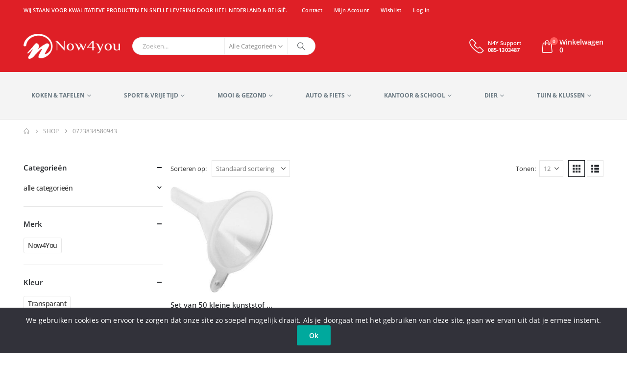

--- FILE ---
content_type: text/html; charset=UTF-8
request_url: https://now4you.nl/ean/0723834580943/
body_size: 33687
content:
<!DOCTYPE html><html class=""  lang="nl-NL"><head><meta http-equiv="X-UA-Compatible" content="IE=edge" /><meta http-equiv="Content-Type" content="text/html; charset=UTF-8" /><meta name="viewport" content="width=device-width, initial-scale=1, minimum-scale=1" /><link rel="profile" href="https://gmpg.org/xfn/11" /><link rel="pingback" href="https://now4you.nl/xmlrpc.php" /><meta name='robots' content='index, follow, max-image-preview:large, max-snippet:-1, max-video-preview:-1' /><style>img:is([sizes="auto" i],[sizes^="auto," i]){contain-intrinsic-size:3000px 1500px}</style><title>0723834580943 Archieven - Now4You</title><link rel="canonical" href="https://now4you.nl/ean/0723834580943/" /><meta property="og:locale" content="nl_NL" /><meta property="og:type" content="article" /><meta property="og:title" content="0723834580943 Archieven - Now4You" /><meta property="og:url" content="https://now4you.nl/ean/0723834580943/" /><meta property="og:site_name" content="Now4You" /><meta name="twitter:card" content="summary_large_image" /> <script type="application/ld+json" class="yoast-schema-graph">{"@context":"https://schema.org","@graph":[{"@type":"CollectionPage","@id":"https://now4you.nl/ean/0723834580943/","url":"https://now4you.nl/ean/0723834580943/","name":"0723834580943 Archieven - Now4You","isPartOf":{"@id":"https://now4you.nl/#website"},"primaryImageOfPage":{"@id":"https://now4you.nl/ean/0723834580943/#primaryimage"},"image":{"@id":"https://now4you.nl/ean/0723834580943/#primaryimage"},"thumbnailUrl":"https://now4you.nl/wp-content/uploads/2020/03/set_van_50_kleine_kunststof_trechters.jpg","breadcrumb":{"@id":"https://now4you.nl/ean/0723834580943/#breadcrumb"},"inLanguage":"nl-NL"},{"@type":"ImageObject","inLanguage":"nl-NL","@id":"https://now4you.nl/ean/0723834580943/#primaryimage","url":"https://now4you.nl/wp-content/uploads/2020/03/set_van_50_kleine_kunststof_trechters.jpg","contentUrl":"https://now4you.nl/wp-content/uploads/2020/03/set_van_50_kleine_kunststof_trechters.jpg","width":550,"height":569,"caption":"Set van 50 kleine kunststof trechters-0"},{"@type":"BreadcrumbList","@id":"https://now4you.nl/ean/0723834580943/#breadcrumb","itemListElement":[{"@type":"ListItem","position":1,"name":"Home","item":"https://now4you.nl/"},{"@type":"ListItem","position":2,"name":"0723834580943"}]},{"@type":"WebSite","@id":"https://now4you.nl/#website","url":"https://now4you.nl/","name":"Now4You","description":"","publisher":{"@id":"https://now4you.nl/#organization"},"potentialAction":[{"@type":"SearchAction","target":{"@type":"EntryPoint","urlTemplate":"https://now4you.nl/?s={search_term_string}"},"query-input":{"@type":"PropertyValueSpecification","valueRequired":true,"valueName":"search_term_string"}}],"inLanguage":"nl-NL"},{"@type":"Organization","@id":"https://now4you.nl/#organization","name":"Now4You","url":"https://now4you.nl/","logo":{"@type":"ImageObject","inLanguage":"nl-NL","@id":"https://now4you.nl/#/schema/logo/image/","url":"http://now4you.nl/wp-content/uploads/2020/06/Now4You-logo.png","contentUrl":"http://now4you.nl/wp-content/uploads/2020/06/Now4You-logo.png","width":245,"height":63,"caption":"Now4You"},"image":{"@id":"https://now4you.nl/#/schema/logo/image/"}}]}</script> <link rel='preconnect' href='https://www.googletagmanager.com' /><link rel='preconnect' href='https://www.google-analytics.com' /><link rel="alternate" type="application/rss+xml" title="Now4You &raquo; feed" href="https://now4you.nl/feed/" /><link rel="alternate" type="application/rss+xml" title="Now4You &raquo; 0723834580943 EAN feed" href="https://now4you.nl/ean/0723834580943/feed/" /><link rel="shortcut icon" href="//now4you.nl/wp-content/uploads/2020/05/n4y__favicon.png" type="image/x-icon" /><link rel="apple-touch-icon" href="" /><link rel="apple-touch-icon" sizes="120x120" href="" /><link rel="apple-touch-icon" sizes="76x76" href="" /><link rel="apple-touch-icon" sizes="152x152" href="" /><style id="litespeed-ccss">ul{box-sizing:border-box}:root{--wp--preset--font-size--normal:16px;--wp--preset--font-size--huge:42px}:root{--woocommerce:#720eec;--wc-green:#7ad03a;--wc-red:#a00;--wc-orange:#ffba00;--wc-blue:#2ea2cc;--wc-primary:#720eec;--wc-primary-text:#fcfbfe;--wc-secondary:#e9e6ed;--wc-secondary-text:#515151;--wc-highlight:#958e09;--wc-highligh-text:white;--wc-content-bg:#fff;--wc-subtext:#767676;--wc-form-border-color:rgba(32, 7, 7, 0.8);--wc-form-border-radius:4px;--wc-form-border-width:1px}:root{--add-to-wishlist-icon-color:#222529;--added-to-wishlist-icon-color:#df1f26;--color-add-to-wishlist-background:#333333;--color-add-to-wishlist-text:#FFFFFF;--color-add-to-wishlist-border:#333333;--color-add-to-wishlist-background-hover:#333333;--color-add-to-wishlist-text-hover:#FFFFFF;--color-add-to-wishlist-border-hover:#333333;--rounded-corners-radius:16px;--color-add-to-cart-background:#333333;--color-add-to-cart-text:#FFFFFF;--color-add-to-cart-border:#333333;--color-add-to-cart-background-hover:#4F4F4F;--color-add-to-cart-text-hover:#FFFFFF;--color-add-to-cart-border-hover:#4F4F4F;--add-to-cart-rounded-corners-radius:16px;--color-button-style-1-background:#333333;--color-button-style-1-text:#FFFFFF;--color-button-style-1-border:#333333;--color-button-style-1-background-hover:#4F4F4F;--color-button-style-1-text-hover:#FFFFFF;--color-button-style-1-border-hover:#4F4F4F;--color-button-style-2-background:#333333;--color-button-style-2-text:#FFFFFF;--color-button-style-2-border:#333333;--color-button-style-2-background-hover:#4F4F4F;--color-button-style-2-text-hover:#FFFFFF;--color-button-style-2-border-hover:#4F4F4F;--color-wishlist-table-background:#FFFFFF;--color-wishlist-table-text:#6d6c6c;--color-wishlist-table-border:#FFFFFF;--color-headers-background:#F4F4F4;--color-share-button-color:#FFFFFF;--color-share-button-color-hover:#FFFFFF;--color-fb-button-background:#39599E;--color-fb-button-background-hover:#595A5A;--color-tw-button-background:#45AFE2;--color-tw-button-background-hover:#595A5A;--color-pr-button-background:#AB2E31;--color-pr-button-background-hover:#595A5A;--color-em-button-background:#FBB102;--color-em-button-background-hover:#595A5A;--color-wa-button-background:#00A901;--color-wa-button-background-hover:#595A5A;--feedback-duration:3s}:root{--add-to-wishlist-icon-color:#222529;--added-to-wishlist-icon-color:#df1f26;--color-add-to-wishlist-background:#333333;--color-add-to-wishlist-text:#FFFFFF;--color-add-to-wishlist-border:#333333;--color-add-to-wishlist-background-hover:#333333;--color-add-to-wishlist-text-hover:#FFFFFF;--color-add-to-wishlist-border-hover:#333333;--rounded-corners-radius:16px;--color-add-to-cart-background:#333333;--color-add-to-cart-text:#FFFFFF;--color-add-to-cart-border:#333333;--color-add-to-cart-background-hover:#4F4F4F;--color-add-to-cart-text-hover:#FFFFFF;--color-add-to-cart-border-hover:#4F4F4F;--add-to-cart-rounded-corners-radius:16px;--color-button-style-1-background:#333333;--color-button-style-1-text:#FFFFFF;--color-button-style-1-border:#333333;--color-button-style-1-background-hover:#4F4F4F;--color-button-style-1-text-hover:#FFFFFF;--color-button-style-1-border-hover:#4F4F4F;--color-button-style-2-background:#333333;--color-button-style-2-text:#FFFFFF;--color-button-style-2-border:#333333;--color-button-style-2-background-hover:#4F4F4F;--color-button-style-2-text-hover:#FFFFFF;--color-button-style-2-border-hover:#4F4F4F;--color-wishlist-table-background:#FFFFFF;--color-wishlist-table-text:#6d6c6c;--color-wishlist-table-border:#FFFFFF;--color-headers-background:#F4F4F4;--color-share-button-color:#FFFFFF;--color-share-button-color-hover:#FFFFFF;--color-fb-button-background:#39599E;--color-fb-button-background-hover:#595A5A;--color-tw-button-background:#45AFE2;--color-tw-button-background-hover:#595A5A;--color-pr-button-background:#AB2E31;--color-pr-button-background-hover:#595A5A;--color-em-button-background:#FBB102;--color-em-button-background-hover:#595A5A;--color-wa-button-background:#00A901;--color-wa-button-background-hover:#595A5A;--feedback-duration:3s}:root{--wp--preset--aspect-ratio--square:1;--wp--preset--aspect-ratio--4-3:4/3;--wp--preset--aspect-ratio--3-4:3/4;--wp--preset--aspect-ratio--3-2:3/2;--wp--preset--aspect-ratio--2-3:2/3;--wp--preset--aspect-ratio--16-9:16/9;--wp--preset--aspect-ratio--9-16:9/16;--wp--preset--color--black:#000000;--wp--preset--color--cyan-bluish-gray:#abb8c3;--wp--preset--color--white:#ffffff;--wp--preset--color--pale-pink:#f78da7;--wp--preset--color--vivid-red:#cf2e2e;--wp--preset--color--luminous-vivid-orange:#ff6900;--wp--preset--color--luminous-vivid-amber:#fcb900;--wp--preset--color--light-green-cyan:#7bdcb5;--wp--preset--color--vivid-green-cyan:#00d084;--wp--preset--color--pale-cyan-blue:#8ed1fc;--wp--preset--color--vivid-cyan-blue:#0693e3;--wp--preset--color--vivid-purple:#9b51e0;--wp--preset--color--primary:var(--porto-primary-color);--wp--preset--color--secondary:var(--porto-secondary-color);--wp--preset--color--tertiary:var(--porto-tertiary-color);--wp--preset--color--quaternary:var(--porto-quaternary-color);--wp--preset--color--dark:var(--porto-dark-color);--wp--preset--color--light:var(--porto-light-color);--wp--preset--color--primary-hover:var(--porto-primary-light-5);--wp--preset--gradient--vivid-cyan-blue-to-vivid-purple:linear-gradient(135deg,rgba(6,147,227,1) 0%,rgb(155,81,224) 100%);--wp--preset--gradient--light-green-cyan-to-vivid-green-cyan:linear-gradient(135deg,rgb(122,220,180) 0%,rgb(0,208,130) 100%);--wp--preset--gradient--luminous-vivid-amber-to-luminous-vivid-orange:linear-gradient(135deg,rgba(252,185,0,1) 0%,rgba(255,105,0,1) 100%);--wp--preset--gradient--luminous-vivid-orange-to-vivid-red:linear-gradient(135deg,rgba(255,105,0,1) 0%,rgb(207,46,46) 100%);--wp--preset--gradient--very-light-gray-to-cyan-bluish-gray:linear-gradient(135deg,rgb(238,238,238) 0%,rgb(169,184,195) 100%);--wp--preset--gradient--cool-to-warm-spectrum:linear-gradient(135deg,rgb(74,234,220) 0%,rgb(151,120,209) 20%,rgb(207,42,186) 40%,rgb(238,44,130) 60%,rgb(251,105,98) 80%,rgb(254,248,76) 100%);--wp--preset--gradient--blush-light-purple:linear-gradient(135deg,rgb(255,206,236) 0%,rgb(152,150,240) 100%);--wp--preset--gradient--blush-bordeaux:linear-gradient(135deg,rgb(254,205,165) 0%,rgb(254,45,45) 50%,rgb(107,0,62) 100%);--wp--preset--gradient--luminous-dusk:linear-gradient(135deg,rgb(255,203,112) 0%,rgb(199,81,192) 50%,rgb(65,88,208) 100%);--wp--preset--gradient--pale-ocean:linear-gradient(135deg,rgb(255,245,203) 0%,rgb(182,227,212) 50%,rgb(51,167,181) 100%);--wp--preset--gradient--electric-grass:linear-gradient(135deg,rgb(202,248,128) 0%,rgb(113,206,126) 100%);--wp--preset--gradient--midnight:linear-gradient(135deg,rgb(2,3,129) 0%,rgb(40,116,252) 100%);--wp--preset--font-size--small:13px;--wp--preset--font-size--medium:20px;--wp--preset--font-size--large:36px;--wp--preset--font-size--x-large:42px;--wp--preset--spacing--20:0.44rem;--wp--preset--spacing--30:0.67rem;--wp--preset--spacing--40:1rem;--wp--preset--spacing--50:1.5rem;--wp--preset--spacing--60:2.25rem;--wp--preset--spacing--70:3.38rem;--wp--preset--spacing--80:5.06rem;--wp--preset--shadow--natural:6px 6px 9px rgba(0, 0, 0, 0.2);--wp--preset--shadow--deep:12px 12px 50px rgba(0, 0, 0, 0.4);--wp--preset--shadow--sharp:6px 6px 0px rgba(0, 0, 0, 0.2);--wp--preset--shadow--outlined:6px 6px 0px -3px rgba(255, 255, 255, 1), 6px 6px rgba(0, 0, 0, 1);--wp--preset--shadow--crisp:6px 6px 0px rgba(0, 0, 0, 1)}#cookie-notice *{-webkit-box-sizing:border-box;-moz-box-sizing:border-box;box-sizing:border-box}#cookie-notice .cookie-notice-container{display:block}#cookie-notice.cookie-notice-hidden .cookie-notice-container{display:none}.cookie-notice-container{padding:15px 30px;text-align:center;width:100%;z-index:2}.cn-close-icon{position:absolute;right:15px;top:50%;margin:-10px 0 0 0;width:15px;height:15px;opacity:.5;padding:10px;border:none;outline:none;background:none;box-shadow:none}.cn-close-icon:before,.cn-close-icon:after{position:absolute;content:" ";height:15px;width:2px;top:3px;background-color:rgb(128 128 128)}.cn-close-icon:before{transform:rotate(45deg)}.cn-close-icon:after{transform:rotate(-45deg)}#cookie-notice .cn-button{margin:0 0 0 10px;display:inline-block}#cookie-notice .cn-button:not(.cn-button-custom){font-family:-apple-system,BlinkMacSystemFont,Arial,Roboto,"Helvetica Neue",sans-serif;font-weight:400;font-size:13px;letter-spacing:.25px;line-height:20px;margin:0 0 0 10px;text-align:center;text-transform:none;display:inline-block;touch-action:manipulation;white-space:nowrap;outline:none;box-shadow:none;text-shadow:none;border:none;-webkit-border-radius:3px;-moz-border-radius:3px;border-radius:3px;text-decoration:none;padding:8.5px 10px;line-height:1;color:inherit}.cn-text-container{margin:0 0 6px 0}.cn-text-container,.cn-buttons-container{display:inline-block}@media all and (max-width:900px){.cookie-notice-container #cn-notice-text{display:block}.cookie-notice-container #cn-notice-buttons{display:block}#cookie-notice .cn-button{margin:0 5px 5px 5px}}@media all and (max-width:480px){.cookie-notice-container{padding:15px 25px}}button.pswp__button{box-shadow:none!important;background-image:url(https://now4you.nl/wp-content/plugins/woocommerce/assets/css/photoswipe/default-skin/default-skin.png)!important}button.pswp__button,button.pswp__button--arrow--left::before,button.pswp__button--arrow--right::before{background-color:transparent!important}button.pswp__button--arrow--left,button.pswp__button--arrow--right{background-image:none!important}.pswp{display:none;position:absolute;width:100%;height:100%;left:0;top:0;overflow:hidden;-ms-touch-action:none;touch-action:none;z-index:1500;-webkit-text-size-adjust:100%;-webkit-backface-visibility:hidden;outline:0}.pswp *{-webkit-box-sizing:border-box;box-sizing:border-box}.pswp__bg{position:absolute;left:0;top:0;width:100%;height:100%;background:#000;opacity:0;-webkit-transform:translateZ(0);transform:translateZ(0);-webkit-backface-visibility:hidden;will-change:opacity}.pswp__scroll-wrap{position:absolute;left:0;top:0;width:100%;height:100%;overflow:hidden}.pswp__container{-ms-touch-action:none;touch-action:none;position:absolute;left:0;right:0;top:0;bottom:0}.pswp__container{-webkit-touch-callout:none}.pswp__bg{will-change:opacity}.pswp__container{-webkit-backface-visibility:hidden}.pswp__item{position:absolute;left:0;right:0;top:0;bottom:0;overflow:hidden}.pswp__button{width:44px;height:44px;position:relative;background:0 0;overflow:visible;-webkit-appearance:none;display:block;border:0;padding:0;margin:0;float:left;opacity:.75;-webkit-box-shadow:none;box-shadow:none}.pswp__button::-moz-focus-inner{padding:0;border:0}.pswp__button,.pswp__button--arrow--left:before,.pswp__button--arrow--right:before{background:url(https://now4you.nl/wp-content/plugins/woocommerce/assets/css/photoswipe/default-skin/default-skin.png)0 0 no-repeat;background-size:264px 88px;width:44px;height:44px}.pswp__button--close{background-position:0-44px}.pswp__button--share{background-position:-44px -44px}.pswp__button--fs{display:none}.pswp__button--zoom{display:none;background-position:-88px 0}.pswp__button--arrow--left,.pswp__button--arrow--right{background:0 0;top:50%;margin-top:-50px;width:70px;height:100px;position:absolute}.pswp__button--arrow--left{left:0}.pswp__button--arrow--right{right:0}.pswp__button--arrow--left:before,.pswp__button--arrow--right:before{content:"";top:35px;background-color:rgb(0 0 0/.3);height:30px;width:32px;position:absolute}.pswp__button--arrow--left:before{left:6px;background-position:-138px -44px}.pswp__button--arrow--right:before{right:6px;background-position:-94px -44px}.pswp__share-modal{display:block;background:rgb(0 0 0/.5);width:100%;height:100%;top:0;left:0;padding:10px;position:absolute;z-index:1600;opacity:0;-webkit-backface-visibility:hidden;will-change:opacity}.pswp__share-modal--hidden{display:none}.pswp__share-tooltip{z-index:1620;position:absolute;background:#fff;top:56px;border-radius:2px;display:block;width:auto;right:44px;-webkit-box-shadow:0 2px 5px rgb(0 0 0/.25);box-shadow:0 2px 5px rgb(0 0 0/.25);-webkit-transform:translateY(6px);-ms-transform:translateY(6px);transform:translateY(6px);-webkit-backface-visibility:hidden;will-change:transform}.pswp__counter{position:relative;left:0;top:0;height:44px;font-size:13px;line-height:44px;color:#fff;opacity:.75;padding:0 10px;margin-inline-end:auto}.pswp__caption{position:absolute;left:0;bottom:0;width:100%;min-height:44px}.pswp__caption__center{text-align:left;max-width:420px;margin:0 auto;font-size:13px;padding:10px;line-height:20px;color:#ccc}.pswp__preloader{width:44px;height:44px;position:absolute;top:0;left:50%;margin-left:-22px;opacity:0;will-change:opacity;direction:ltr}.pswp__preloader__icn{width:20px;height:20px;margin:12px}@media screen and (max-width:1024px){.pswp__preloader{position:relative;left:auto;top:auto;margin:0;float:right}}.pswp__ui{-webkit-font-smoothing:auto;visibility:visible;opacity:1;z-index:1550}.pswp__top-bar{position:absolute;left:0;top:0;height:44px;width:100%;display:flex;justify-content:flex-end}.pswp__caption,.pswp__top-bar{-webkit-backface-visibility:hidden;will-change:opacity}.pswp__caption,.pswp__top-bar{background-color:rgb(0 0 0/.5)}.pswp__ui--hidden .pswp__button--arrow--left,.pswp__ui--hidden .pswp__button--arrow--right,.pswp__ui--hidden .pswp__caption,.pswp__ui--hidden .pswp__top-bar{opacity:.001}:root{--porto-grid-gutter-width:16px;--porto-color-dark:#1d2127;--porto-primary-color:#df1f26;--porto-primary-color-inverse:#ffffff;--porto-secondary-color:#f4f4f4;--porto-secondary-color-inverse:#465157;--porto-tertiary-color-inverse:#ffffff;--porto-quaternary-color-inverse:#ffffff;--porto-dark-color:#333333;--porto-dark-color-inverse:#ffffff;--porto-light-color:#ffffff;--porto-light-color-inverse:#333333;--porto-body-ff:"Open Sans";--porto-body-fw:400;--porto-body-fs:14px;--porto-body-lh:24px;--porto-body-ls:0;--porto-body-color:#333333;--porto-body-color-light-5:#404040;--porto-alt-ff:"Shadows Into Light";--porto-alt-fw:400;--porto-menu-text-transform:uppercase;--porto-add-to-cart-ff:"Open Sans";--porto-column-spacing:8px;--porto-res-spacing:8px;--porto-fluid-spacing:16px;--porto-container-spacing:8px;--porto-primary-dark-5:#c91c23;--porto-primary-dark-10:#b3191f;--porto-primary-dark-15:#9c161b;--porto-primary-dark-20:#861317;--porto-primary-light-5:#e3353b;--porto-primary-light-7:#e53e44;--porto-primary-light-10:#e64c51;--porto-primary-inverse-dark-10:#e6e6e6;--porto-secondary-dark-5:#e8e8e8;--porto-secondary-dark-10:#dbdbdb;--porto-secondary-dark-15:#cecece;--porto-secondary-dark-20:#c1c1c1;--porto-secondary-light-5:#ffffff;--porto-secondary-light-7:#ffffff;--porto-secondary-light-10:#ffffff;--porto-secondary-inverse-dark-10:#30373b;--porto-tertiary-dark-5:transparent;--porto-tertiary-dark-10:transparent;--porto-tertiary-dark-15:transparent;--porto-tertiary-dark-20:transparent;--porto-tertiary-light-5:transparent;--porto-tertiary-light-7:transparent;--porto-tertiary-light-10:transparent;--porto-tertiary-inverse-dark-10:#e6e6e6;--porto-quaternary-dark-5:transparent;--porto-quaternary-dark-10:transparent;--porto-quaternary-dark-15:transparent;--porto-quaternary-dark-20:transparent;--porto-quaternary-light-5:transparent;--porto-quaternary-light-7:transparent;--porto-quaternary-light-10:transparent;--porto-quaternary-inverse-dark-10:#e6e6e6;--porto-dark-dark-5:#272727;--porto-dark-dark-10:#1a1a1a;--porto-dark-dark-15:#0d0d0d;--porto-dark-dark-20:#000000;--porto-dark-light-5:#404040;--porto-dark-light-7:#454545;--porto-dark-light-10:#4d4d4d;--porto-dark-inverse-dark-10:#e6e6e6;--porto-light-dark-5:#f3f3f3;--porto-light-dark-10:#e6e6e6;--porto-light-dark-15:#d9d9d9;--porto-light-dark-20:#cccccc;--porto-light-light-5:#ffffff;--porto-light-light-7:#ffffff;--porto-light-light-10:#ffffff;--porto-light-inverse-dark-10:#1a1a1a;--porto-placeholder-color:#f4f4f4;--porto-bgc:#fff;--porto-body-bg:#fff;--porto-color-price:#444;--porto-widget-bgc:#fbfbfb;--porto-title-bgc:#f5f5f5;--porto-widget-bc:#ddd;--porto-input-bc:rgba(0,0,0,0.08);--porto-slide-bgc:#e7e7e7;--porto-heading-color:#222529;--porto-heading-light-8:#353a40;--porto-normal-bg:#fff;--porto-gray-bg:#dfdfdf;--porto-gray-1:#f4f4f4;--porto-gray-2:#e7e7e7;--porto-gray-3:#f4f4f4;--porto-gray-4:#ccc;--porto-gray-5:#e7e7e7;--porto-gray-6:#999;--porto-gray-7:#f4f4f4;--porto-gray-8:#f1f1f1;--porto-light-1:#fff;--porto-light-2:#fff;--porto-normal-bc:rgba(0,0,0,.06);--porto-label-bg1:rgba(255,255,255,.9)}.container{--porto-container-width:1200px}h1{--porto-h1-ff:"Open Sans";--porto-h1-fw:700;--porto-h1-fs:24px;--porto-h1-lh:32px;--porto-h1-ls:normal}h3{--porto-h3-ff:"Open Sans";--porto-h3-fw:600;--porto-h3-fs:18px;--porto-h3-lh:28px;--porto-h3-ls:normal}#header .searchform{--porto-searchform-border-color:#eeeeee;--porto-searchform-text-color:#8d8d8d}#header{--porto-minicart-icon-color:#ffffff;--porto-header-link-color-regular:#ffffff;--porto-header-link-color-hover:#eeeeee}li.menu-item,.sub-menu{--porto-mainmenu-popup-text-color-regular:#6b7a83;--porto-mainmenu-popup-text-color-hover:#6b7a83}li.menu-item{--porto-mainmenu-popup-text-hbg-color:#f4f4f4;--porto-submenu-item-bbw:0;--porto-submenu-item-lrp:15px}#header{--porto-header-top-link-fw:600}@media (max-width:575px){:root{--porto-mobile-fs-scale:0.9286;--porto-body-fs:13px;--porto-body-lh:22px}h1{--porto-h1-fs:22.2857px;--porto-h1-lh:29.3333px}h3{--porto-h3-fs:16.7143px;--porto-h3-lh:25.6667px}}#header .logo{--porto-logo-mw:170px;--porto-sticky-logo-mw:86.25px}@media (min-width:992px) and (max-width:1215px){.container{--porto-container-width:960px}}@media (min-width:1216px){#header .logo{--porto-logo-mw:250px}}@media (max-width:991px){:root{--porto-res-spacing:16px}#header .logo{--porto-logo-mw:110px}}@media (max-width:767px){#header .logo{--porto-logo-mw:130px}}.col-lg-3,.col-lg-9,.col-lg-12,.col-md-6{width:100%;flex:0 0 auto}:root{--bs-blue:#0d6efd;--bs-indigo:#6610f2;--bs-purple:#6f42c1;--bs-pink:#d63384;--bs-red:#dc3545;--bs-orange:#fd7e14;--bs-yellow:#ffc107;--bs-green:#198754;--bs-teal:#20c997;--bs-cyan:#0dcaf0;--bs-white:#fff;--bs-gray:#6c757d;--bs-gray-dark:#343a40;--bs-primary:#df1f26;--bs-secondary:#f4f4f4;--bs-success:#47a447;--bs-info:#5bc0de;--bs-warning:#ed9c28;--bs-danger:#d2322d;--bs-light:#f8f9fa;--bs-dark:#1d2127;--bs-font-sans-serif:system-ui, -apple-system, "Segoe UI", Roboto, "Helvetica Neue", Arial, "Noto Sans", "Liberation Sans", sans-serif, "Apple Color Emoji", "Segoe UI Emoji", "Segoe UI Symbol", "Noto Color Emoji";--bs-font-monospace:SFMono-Regular, Menlo, Monaco, Consolas, "Liberation Mono", "Courier New", monospace;--bs-gradient:linear-gradient(180deg, rgba(255, 255, 255, 0.15), rgba(255, 255, 255, 0))}*,*::before,*::after{box-sizing:border-box}@media (prefers-reduced-motion:no-preference){:root{scroll-behavior:smooth}}body{margin:0;font-family:Open Sans,sans-serif;font-size:.875rem;font-weight:400;line-height:1.7143;color:#777;background-color:#fff;-webkit-text-size-adjust:100%}h1,h3{margin-top:0;margin-bottom:.5rem;font-weight:500;line-height:1.2}h1{font-size:calc(1.34375rem + 1.125vw)}@media (min-width:1200px){h1{font-size:2.1875rem}}h3{font-size:calc(1.278125rem + 0.3375vw)}@media (min-width:1200px){h3{font-size:1.53125rem}}p{margin-top:0;margin-bottom:1rem}ul{padding-left:2rem}ul{margin-top:0;margin-bottom:1rem}ul ul{margin-bottom:0}a{color:#df1f26;text-decoration:none}img,svg{vertical-align:middle}button{border-radius:0}input,button,select{margin:0;font-family:inherit;font-size:inherit;line-height:inherit}button,select{text-transform:none}select{word-wrap:normal}button,[type="submit"]{-webkit-appearance:button}::-moz-focus-inner{padding:0;border-style:none}::-webkit-datetime-edit-fields-wrapper,::-webkit-datetime-edit-text,::-webkit-datetime-edit-minute,::-webkit-datetime-edit-hour-field,::-webkit-datetime-edit-day-field,::-webkit-datetime-edit-month-field,::-webkit-datetime-edit-year-field{padding:0}::-webkit-inner-spin-button{height:auto}::-webkit-search-decoration{-webkit-appearance:none}::-webkit-color-swatch-wrapper{padding:0}::file-selector-button{font:inherit}::-webkit-file-upload-button{font:inherit;-webkit-appearance:button}.container{width:100%;padding-right:var(--bs-gutter-x,8px);padding-left:var(--bs-gutter-x,8px);margin-right:auto;margin-left:auto}@media (min-width:576px){.container{max-width:540px;--porto-flick-carousel-width:540px}}@media (min-width:768px){.container{max-width:720px;--porto-flick-carousel-width:720px}}@media (min-width:992px){.container{max-width:960px;--porto-flick-carousel-width:960px}}@media (min-width:1216px){.container{max-width:1200px;--porto-flick-carousel-width:1200px}}@media (min-width:1392px){.container{max-width:1200px;--porto-flick-carousel-width:1200px}}.row{--bs-gutter-x:16px;--bs-gutter-y:0;display:flex;flex-wrap:wrap;margin-top:calc(var(--bs-gutter-y)*-1);margin-right:calc(var(--bs-gutter-x)/-2);margin-left:calc(var(--bs-gutter-x)/-2)}.row>*{flex-shrink:0;max-width:100%;padding-right:calc(var(--bs-gutter-x)/2);padding-left:calc(var(--bs-gutter-x)/2);margin-top:var(--bs-gutter-y)}@media (min-width:768px){.col-md-6{width:50%}}@media (min-width:992px){.col-lg-3{width:25%}.col-lg-9{width:75%}.col-lg-12{width:100%}}.btn{display:inline-block;font-weight:400;color:#777;text-align:center;vertical-align:middle;background-color:#fff0;border:1px solid #fff0;border-radius:0}.nav{display:flex;flex-wrap:wrap;padding-left:0;margin-bottom:0;list-style:none}.nav-tabs{border-bottom:1px solid #e7e7e7}.nav-fill .nav-item{flex:1 1 auto;text-align:center}.breadcrumb{display:flex;flex-wrap:wrap;padding:0 0;margin-bottom:1rem;list-style:none}.text-left{text-align:left!important}.mr-4{margin-right:1.5rem!important}.ml-5{margin-left:3rem!important}.clearfix::after{display:block;clear:both;content:""}.d-none{display:none!important}.text-uppercase{text-transform:uppercase!important}@media (min-width:768px){.d-md-block{display:block!important}}@media (min-width:992px){.d-lg-block{display:block!important}}.container{padding-left:8px;padding-right:8px}.fa{font-family:var(--fa-style-family,"Font Awesome 6 Free");font-weight:var(--fa-style,900)}.fa,.fas{-moz-osx-font-smoothing:grayscale;-webkit-font-smoothing:antialiased;display:var(--fa-display,inline-block);font-style:normal;font-variant:normal;line-height:1;text-rendering:auto}.fas{font-family:"Font Awesome 6 Free"}.fa-bars:before{content:""}:host,:root{--fa-style-family-brands:"Font Awesome 6 Brands";--fa-font-brands:normal 400 1em/1 "Font Awesome 6 Brands"}:host,:root{--fa-style-family-classic:"Font Awesome 6 Free";--fa-font-regular:normal 400 1em/1 "Font Awesome 6 Free"}:host,:root{--fa-style-family-classic:"Font Awesome 6 Free";--fa-font-solid:normal 900 1em/1 "Font Awesome 6 Free"}.fas{font-weight:900}button::-moz-focus-inner{padding:0;border:0}[class*=" porto-icon-"]:before,[class^=porto-icon-]:before{font-family:"porto";font-style:normal;font-weight:400;speak:none;display:inline-block;text-decoration:inherit;width:1em;margin-right:.1em;text-align:center;font-variant:normal;text-transform:none;line-height:1em;margin-left:.1em;-webkit-font-smoothing:antialiased;-moz-osx-font-smoothing:grayscale}.porto-icon-bag-2:before{content:""}.porto-icon-magnifier:before{content:""}@media (prefers-reduced-motion:no-preference){:root{scroll-behavior:auto}}html{direction:ltr;overflow-x:hidden;box-shadow:none!important;font-size:calc(16px*var(--porto-mobile-fs-scale, 1))}body{font:var(--porto-body-fst,normal) var(--porto-body-fw,400) var(--porto-body-fs,14px)/var(--porto-body-lh,24px) var(--porto-body-ff),sans-serif;letter-spacing:var(--porto-body-ls,0);color:var(--porto-body-color)}.row:after,.row:before{content:none}[data-plugin-sticky]{position:relative;z-index:8}[data-plugin-sticky]{will-change:position,top,bottom,left;padding-bottom:1px}input{max-width:100%}h1{font:var(--porto-h1-fst,normal) var(--porto-h1-fw,700) var(--porto-h1-fs,2.6em)/var(--porto-h1-lh,44px) var(--porto-h1-ff,var(--porto-body-ff)),sans-serif;color:var(--porto-h1-color,var(--porto-heading-color));letter-spacing:var(--porto-h1-ls,-.05em);margin-bottom:32px}h3{font:var(--porto-h3-fst,normal) var(--porto-h3-fw,700) var(--porto-h3-fs,1.8em)/var(--porto-h3-lh,32px) var(--porto-h3-ff,var(--porto-body-ff)),sans-serif;color:var(--porto-h3-color,var(--porto-heading-color));letter-spacing:var(--porto-h3-ls,-.05em);margin-bottom:20px}.page-title{margin-top:0}p{margin:0 0 1.25rem}input::-webkit-inner-spin-button,input::-webkit-outer-spin-button{-webkit-appearance:none}input[type=text]{-webkit-appearance:none}input[type=text],select{border:1px solid;outline:none;box-shadow:none;text-align:left;line-height:1.42857;padding:8px 12px;font-size:.85rem;vertical-align:middle;height:auto}select{-webkit-appearance:none;-ms-appearance:none;-moz-appearance:none;background:#fff url(https://now4you.nl/wp-content/themes/porto/images/select-bg.svg)right center/26px 60px no-repeat;text-indent:.01em;border-radius:0;padding-right:25px}@media (-ms-high-contrast:none),screen and (-ms-high-contrast:active){select::-ms-expand{display:none}}[type=submit]{border:1px solid var(--porto-primary-color);color:#fff;padding:8px 10px;line-height:1.42857}img{max-width:100%;height:auto;-webkit-user-drag:none;-moz-user-drag:none}.btn{margin:0}.btn{padding:.533rem .933rem;font-size:.8rem;line-height:1.42857}button{border:1px solid #ccc}.button{display:inline-block;text-align:center;font-weight:400;vertical-align:middle;touch-action:manipulation;padding:8px 12px;white-space:nowrap;line-height:1.5}.button,[type=submit]{background-color:var(--porto-primary-color);border-color:var(--porto-primary-color);color:var(--porto-primary-color-inverse)}.btn i{display:inline-block;line-height:1}.tab-pane>:last-child{margin-bottom:0}li{line-height:var(--porto-body-lh)}.font-weight-semibold{font-weight:600}body a{outline:none!important}.pt-left{float:left!important}.pt-right{float:right!important}.accordion-menu .arrow,.page-top ul.breadcrumb>li .delimiter{font-family:var(--fa-style-family-classic,"Font Awesome 6 Free");font-weight:900;-webkit-font-smoothing:antialiased;-moz-osx-font-smoothing:grayscale}.widget{margin-bottom:1.875rem;margin-top:1.875rem}.widget:first-child{margin-top:0}.sidebar-content .widget:last-child{margin-bottom:0}@media (max-width:991px){.container{padding-left:var(--porto-fluid-spacing);padding-right:var(--porto-fluid-spacing)}}@keyframes menuFadeInDown{0%{opacity:.8;transform:translateY(-10px)}to{opacity:1;transform:translateY(0)}}@keyframes arrowFadeInDown{0%{opacity:.8;transform:translateY(-10px) rotate(-45deg)}to{opacity:1;transform:translateY(0) rotate(-45deg)}}.mega-menu{margin:0;padding:0;list-style:none}.mega-menu li.menu-item{display:block;position:relative;margin:0}.mega-menu li.menu-item>a{display:block;text-align:left;position:relative;margin-top:0;margin-bottom:0}.mega-menu ul.sub-menu{padding-left:0;list-style:none}.mega-menu{display:flex;flex-wrap:wrap}.mega-menu>li.menu-item>a{display:inline-block;font-size:.8571em;font-weight:700;line-height:20px;padding:9px 12px 8px;text-transform:var(--porto-menu-text-transform)}.mega-menu>li.menu-item.active{color:#fff}.mega-menu .popup{position:absolute;text-align:left;top:100%;margin:0;z-index:111;min-width:100%;line-height:20px;will-change:transform,top;font-size:.9em;max-width:none;max-height:none}.porto-narrow-sub-menu .menu-item{line-height:inherit}.porto-narrow-sub-menu{min-width:200px;padding:5px 0;box-shadow:0 5px 8px rgb(0 0 0/.15);border-top:0 solid var(--porto-primary-color);background:var(--porto-primary-color);z-index:10}.porto-narrow-sub-menu li.menu-item>a{color:#fff;padding:8px var(--porto-submenu-item-lrp,18px);border-bottom:var(--porto-submenu-item-bbw,1px) solid rgb(255 255 255/.2);white-space:nowrap}.porto-narrow-sub-menu li.menu-item:last-child>a{border-bottom-width:0}.mega-menu .popup{top:-3000px}.mega-menu .popup li.menu-item>a{transform:translate3d(0,-5px,0)}.mega-menu>li.menu-item .popup{transform:translate3d(0,-5px,0)}.mega-menu.show-arrow>li.has-sub>a:after{display:inline-block;content:"";font-family:"porto";font-weight:400;font-size:1em;margin:0 0 0 5px;line-height:1}.accordion-menu{margin:0;padding:0;list-style:none;font-size:.9em}.accordion-menu ul.sub-menu>li,.accordion-menu>li{position:relative}.accordion-menu li.menu-item{margin:0}.accordion-menu li.menu-item>a{position:relative;display:block;outline:medium none;text-decoration:none;text-align:left;margin:1px 0 0;padding:5px 6px;line-height:25px;font-weight:700;font-family:inherit;font-size:inherit}.accordion-menu li.menu-item.has-sub>a{padding-right:33px}.accordion-menu ul.sub-menu{display:none;list-style:none;margin:0;padding:0 0 0 10px}.accordion-menu .arrow{position:absolute;right:5px;display:block;width:30px;text-align:center;vertical-align:top;z-index:10}.accordion-menu .arrow:before{content:""}#header .searchform-popup .search-toggle,#header .top-links>li.menu-item>a{color:var(--porto-header-link-color-regular,#999)}#header .header-right{text-align:right}#header .header-main .container{position:relative;display:table}#header .header-main .container>div{display:table-cell;position:relative;vertical-align:middle}#header .header-main{position:relative}#header .header-main .container{min-height:68px}@media (max-width:575px){#header .header-main .container{min-height:43px}}#header .logo{margin:0;padding:0;min-width:80px;line-height:0;max-width:var(--porto-logo-mw)}#header .logo a{display:inline-block;max-width:100%}#header .logo img{display:none;color:#fff0;max-width:100%;transform-origin:left center}#header .logo .standard-logo{display:inline-block}@media not all,only screen and (min-resolution:1.5dppx),only screen and (min-resolution:144dpi){#header .logo .standard-logo{display:none}#header .logo .retina-logo{display:inline-block}}#header .top-links{font-size:.7857em;display:inline-block;vertical-align:middle;margin-top:3px;margin-bottom:3px}#header .top-links>li.menu-item{margin-right:0}#header .top-links>li.menu-item>a{font-size:1em;font-weight:var(--porto-header-top-link-fw,400);padding:0 5px;line-height:26px}#header .top-links{white-space:nowrap}#header .top-links>li.menu-item{display:inline-block;float:left}#header .top-links>li.menu-item:after{content:"|";font-weight:300;position:relative;top:-1px;font-size:.95em;opacity:.8;margin:0 5px}#header .top-links>li.menu-item:last-child>a{padding-right:0}#header .top-links>li.menu-item:last-child:after{content:none}#header .searchform{display:inline-block;border:1px solid var(--porto-searchform-border-color,#ccc);line-height:38px;font-size:.8125rem;padding:0;vertical-align:middle}@media (max-width:991px){#header .searchform{border-width:5px;display:none;position:absolute;right:-25px;top:100%;margin-top:8px;z-index:1003;box-shadow:0 5px 8px rgb(0 0 0/.15)}}@media (max-width:375px){#header .searchform{right:-80px}}#header .searchform .searchform-fields{display:flex}#header .searchform .button-wrap,#header .searchform .cat,#header .searchform .text{display:block;text-align:left}#header .searchform .button-wrap{margin:0}#header .searchform button,#header .searchform input,#header .searchform select{background:none;border-radius:0;border:none;outline:none;box-shadow:none;margin-bottom:0;display:block;color:var(--porto-searchform-text-color,var(--porto-body-color))}#header .searchform input:-ms-input-placeholder{opacity:.7}#header .searchform input::-ms-input-placeholder{opacity:.7}#header .searchform button,#header .searchform input,#header .searchform select{height:40px}#header .searchform input{padding:0 15px 0 15px;width:398px;font-size:inherit}@media (max-width:767px){#header .searchform input{width:280px}}@media (max-width:575px){#header .searchform input{width:234px}}@media (max-width:374px){#header .searchform input{width:200px}}@media (max-width:320px){#header .searchform input{width:190px}}#header .searchform select{padding:0 15px 0 15px;width:130px}#header .searchform select::-ms-expand{display:none}#header .searchform input,#header .searchform select{border-right:1px solid var(--porto-searchform-border-color,#ccc)}#header .searchform-popup{display:inline-block;position:relative}#header .searchform-popup .search-toggle{display:none;text-align:center;position:relative;font-size:26px;vertical-align:middle}#header .searchform-popup .search-toggle:after{content:"";position:absolute;z-index:1003;display:none;left:50%;top:100%;margin-left:-11px;margin-top:-13px;width:22px;height:22px;border:11px solid #fff0;border-bottom-color:inherit}@media (max-width:991px){#header .searchform-popup .search-toggle{display:inline-block}}@media (max-width:575px){#header .searchform-popup .searchform{border-width:3px;margin-top:6px}}#header .search-rounded:not(.simple-search-layout) .searchform{border-radius:25px;line-height:40px}#header .search-rounded:not(.simple-search-layout) .live-search-list{left:15px;right:46px;width:auto}#header .search-rounded input{padding:0 15px 0 20px;border-radius:20px 0 0 20px}#header .search-rounded button{padding:0 16px 0 13px;border-radius:0 20px 20px 0}#header .search-rounded select{padding:0 15px 0 10px;line-height:inherit}#header .advanced-search-layout button{font-size:16px;padding:0 15px}#header.header-builder .advanced-search-layout button,#header.header-builder .advanced-search-layout select{height:34px;line-height:34px}#header.header-builder .advanced-search-layout input{border:none;line-height:1.5;height:34px;width:200px}#header.header-builder .advanced-search-layout select{border-left:1px solid var(--porto-searchform-border-color,#ccc);padding-left:8px;margin-right:-3px;font-size:13px}#header.header-builder .advanced-search-layout button{padding:0 12px}#header.header-builder .advanced-search-layout .searchform{box-shadow:0 1px 1px rgb(0 0 0/.075) inset}@media (min-width:992px){#header.header-builder .advanced-search-layout .searchform{box-shadow:none}}#header .searchform.searchform-cats input{width:266px}@media (max-width:767px){#header .searchform.searchform-cats input{width:150px}}@media (max-width:575px){#header .searchform.searchform-cats input{width:118px;padding-right:10px}#header .searchform.searchform-cats select{width:116px;padding:0 8px}}#header .search-toggle .search-text{display:none;text-transform:uppercase;margin-left:5px}#header .main-menu{text-align:left;background:none}@media (max-width:991px){#header .main-menu{display:none}}#header .main-menu>li.menu-item{margin:0 1px 0 0}#header .main-menu>li.menu-item:last-child{margin-right:0}#header .mobile-toggle{padding:7px 13px;text-align:center;display:none;font-size:13px;vertical-align:middle;margin:8px 0 8px 1em;line-height:20px;border-radius:.25rem}#header .mobile-toggle:first-child{margin-left:0}@media (max-width:991px){#header .mobile-toggle{display:inline-block}}.searchform{position:relative}.searchform .live-search-list{font-size:14px;position:absolute;top:100%;right:0;width:100%;min-width:200px;z-index:112;max-height:0}#header .searchform .button-wrap .btn{display:flex;align-items:center;justify-content:center}.searchform .btn i{padding:0 .4rem}.page-top{background-color:#171717;padding:12px 0;position:relative;text-align:left}.page-top .breadcrumbs-wrap{font-size:.75rem;position:relative}.page-top ul.breadcrumb{border-radius:0;background:none;margin:0;padding:0}.page-top ul.breadcrumb>li{text-shadow:none;text-transform:uppercase;line-height:inherit}.page-top ul.breadcrumb>li a{display:inline-block;border-color:#fff0;background:#fff0}.page-top ul.breadcrumb>li+li:before{display:none}.page-top ul.breadcrumb li span{margin-left:5px}.page-top ul.breadcrumb li span:first-child{margin-left:0}.page-top .page-title{display:inline-block;font:400 2.2em/1.2 var(--porto-h1-ff,var(--porto-body-ff)),sans-serif;margin:0;position:relative;letter-spacing:-.05em;text-transform:none;z-index:2}@media (max-width:767px){.page-top .page-title{font-size:2em}}.page-top ul.breadcrumb>li .delimiter{display:block;float:right;margin:0 4px;width:20px;text-align:center;font-style:normal;font-size:12px}.page-top ul.breadcrumb>li .delimiter:before{content:"/ ";position:relative;right:-2px}.page-top ul.breadcrumb>li .delimiter.delimiter-2{font-family:"Porto";font-weight:400}.page-top ul.breadcrumb>li .delimiter.delimiter-2:before{content:"";right:-1px}.mobile-sidebar .sidebar-toggle{display:none;width:40px;height:40px;position:absolute;right:-40px;top:20%;margin:auto;font-size:17px;line-height:38px;text-align:center;text-decoration:none;border:1px solid var(--porto-input-bc);border-left-width:0;color:var(--porto-body-color)}.mobile-sidebar .sidebar-toggle i:before{content:""}.mobile-sidebar.right-sidebar .sidebar-toggle{left:-40px;right:unset;border-width:1px 0 1px 1px;box-shadow:-1px 1px 3px rgb(0 0 0/.15)}.sidebar-overlay{display:none}.container:after,.container:before{content:none}.page-wrapper{position:relative;left:0}@media (max-width:767px){.page-wrapper{overflow:hidden}}@media (max-width:991px){.container{max-width:none}}.header-wrapper{position:relative}#main{position:relative;margin-left:auto;margin-right:auto;background:var(--porto-body-bg)}.main-content{padding-top:35px;padding-bottom:40px}.right-sidebar{position:relative;padding-top:35px;padding-bottom:40px}@media (max-width:991px){.right-sidebar:not(.col-md-4){padding-top:0;margin-top:-20px}}.clearfix{overflow:visible}#mini-cart .cart-subtotal,#mini-cart .minicart-icon{color:var(--porto-minicart-icon-color,#999)}#mini-cart .cart-head{display:flex;align-items:center}#mini-cart{display:inline-block;position:relative;white-space:normal;vertical-align:middle}#mini-cart .cart-head{position:relative;justify-content:center;font-size:26px}#mini-cart .cart-head:before{content:"";position:absolute;top:100%;height:15px;left:0;width:100%;z-index:1}#mini-cart .cart-icon{position:relative}#mini-cart .cart-icon:after,#mini-cart.minicart-text .cart-head:after{content:"";border-width:1px 1px 0 0;border-color:var(--porto-title-bgc);border-style:solid;background:var(--porto-normal-bg);width:14px;height:14px;position:absolute;top:calc(100% + 1px);left:50%;margin-left:-7px;transform:rotate(-45deg);z-index:1006;display:none;animation:arrowFadeInDown 0.2s ease-out}#mini-cart.minicart-text .cart-icon:after{content:none}#mini-cart .minicart-icon{display:block;font-style:normal}#mini-cart .cart-popup{position:absolute;width:320px;-webkit-backface-visibility:hidden;z-index:1005;top:100%;margin-top:8px;right:0;padding:0;box-shadow:0 5px 8px rgb(0 0 0/.15);text-align:left;display:none;animation:menuFadeInDown 0.2s ease-out}@media (max-width:767px){#mini-cart .cart-popup{width:300px}}#mini-cart .widget_shopping_cart_content{padding:10px 15px 5px;font-weight:700;font-size:.8125rem;line-height:1.5;border-radius:0;background:var(--porto-normal-bg)}#mini-cart .cart-loading{height:64px;width:100%;background:#fff0 url(https://now4you.nl/wp-content/themes/porto/images/ajax-loader@2x.gif)no-repeat scroll center center/16px 16px;opacity:.6}#mini-cart .cart-subtotal{font-size:.54em;font-weight:600;text-align:left;line-height:1.2}#mini-cart.minicart-text .cart-price{display:block}#mini-cart.minicart-offcanvas .cart-icon:after,#mini-cart.minicart-offcanvas.minicart-text .cart-head:after{content:none}#mini-cart.minicart-offcanvas .cart-popup{position:fixed;top:0;height:100%;min-height:100vh;display:block;margin-top:0;animation:none}#mini-cart.minicart-offcanvas .widget_shopping_cart_content{padding:1.75rem 1.25rem .5rem}#mini-cart.minicart-offcanvas .cart-loading{height:100%}.minicart-text .cart-icon{margin-right:.35em}.minicart-offcanvas .widget_shopping_cart_content{overflow-x:hidden;overflow-y:auto;-webkit-overflow-scrolling:touch}.minicart-offcanvas .widget_shopping_cart_content::-webkit-scrollbar{width:6px}.minicart-offcanvas .widget_shopping_cart_content{display:flex;flex-direction:column}.minicart-offcanvas .widget_shopping_cart_content{font-family:var(--porto-h3-ff,var(--porto-body-ff)),sans-serif;height:100%}.minicart-offcanvas .cart-popup{transform:translateX(105%)}.minicart-overlay{position:fixed;z-index:1004;left:0;top:0;bottom:0;right:0;min-height:100vh;background:rgb(0 0 0/.4);display:none}.minicart-overlay svg{position:absolute;top:1.25rem;right:340px;width:1.5rem;height:1.5rem}@media (max-width:767px){.minicart-overlay svg{right:320px}}#mini-cart .cart-items{--porto-badge-size:1.6em;position:absolute;right:calc(-1*var(--porto-badge-size)/2 + 0.2em);top:-.5em;font-size:.385em;font-weight:600;text-align:center;width:var(--porto-badge-size);height:var(--porto-badge-size);line-height:var(--porto-badge-size);border-radius:50%;overflow:hidden;color:#fff;background-color:#ff5b5b}#header .header-top .container{position:relative;display:table}#header .header-top .container>div{display:table-cell;position:relative;vertical-align:middle}#header .header-center,#header .header-left{text-align:left}#header .header-main .header-left{padding:27px 0}@media (max-width:991px){#header .header-main .header-left{padding:20px 0}}#header .header-main .header-center{padding:20px 15px;text-align:center}@media (max-width:991px){#header .header-main .header-center{padding:20px 0;text-align:left}}#header .header-main .header-right{padding:20px 0}#header .header-top{position:relative;z-index:1001;font-size:.7857em}#header .header-top .mega-menu{margin-top:0;margin-bottom:0;font-size:1em}.header-top .mega-menu>li.menu-item>a{padding-top:3px;padding-bottom:3px;letter-spacing:.025em;line-height:24px;border-radius:0!important}.header-bottom,.header-top,.main-menu-wrap .container{display:flex;align-items:center}@media (max-width:991px){.main-menu-wrap{display:none}}.main-menu-wrap .mega-menu>li.menu-item>a{padding:10px 13px}#header .header-bottom .header-row,#header .header-main .header-row,#header .header-top .header-row{display:flex}#header .header-main .header-row>div,#header .header-top .header-row>div{display:flex}.header-row{flex-flow:row nowrap;align-items:center;justify-content:space-between;width:100%}.header-row>div{align-items:center;max-height:100%;max-width:100%}.header-row .header-center,.header-row .header-left,.header-row .header-right{display:flex;flex-wrap:wrap}.header-row .header-left{margin-right:auto;justify-content:flex-start}.header-row .header-center{margin:0 auto;padding-left:15px;padding-right:15px;justify-content:center}.header-row .header-right{margin-left:auto;justify-content:flex-end}.header-col>:not(.header-col-wide){margin-left:.875rem}.header-col>:not(.header-col-wide):first-child{margin-left:0}.header-has-center .header-row>div:not(.header-center){flex:1}@media (min-width:992px){.visible-for-sm{display:none!important}}@media (max-width:991px){.header-has-center-sm .header-row>div:not(.header-center){flex:1}.hidden-for-sm{display:none!important}}.mobile-tabs{margin:15px 0 15px}.mobile-tabs .mobile-tab-items{border-bottom:2px solid #e7e7e7}.mobile-tabs .mobile-tab-item{padding:10px;margin-bottom:-2px;font-weight:600;border-bottom:2px solid #fff0}.mobile-tabs .mobile-tab-item.active{border-bottom-color:var(--porto-primary-color);color:var(--porto-primary-color)}.mobile-tabs .mobile-tab-item a{color:inherit}.mobile-tabs .mobile-tab-content{position:relative;width:100%}.mobile-tabs .tab-pane{display:none}.mobile-tabs .tab-pane.active{display:block}#side-nav-panel{position:fixed;height:100%;width:290px;top:0;bottom:0;font-size:14px;left:0;overflow-x:hidden;overflow-y:auto;z-index:9001;background-color:#1d1e20;color:#fff;-webkit-overflow-scrolling:touch;transform:translateX(-290px)}#side-nav-panel .accordion-menu>li.menu-item>a{text-transform:capitalize;letter-spacing:-.03em}#side-nav-panel .accordion-menu>li.menu-item a{font-weight:500;padding:14px 43px 14px 16px}#side-nav-panel .accordion-menu li.menu-item.has-sub>a{padding-right:43px}#side-nav-panel .accordion-menu .arrow{font-family:"porto";font-size:15px;height:53px;line-height:53px;top:0}#side-nav-panel .accordion-menu .arrow:before{content:""}#side-nav-panel .accordion-menu li:not(:last-child){border-bottom:1px solid #242527}#side-nav-panel .accordion-menu{font-size:1em}#side-nav-panel .accordion-menu .arrow{right:0;width:43px}#side-nav-panel .mobile-menu{font-size:1em}#side-nav-panel .searchform-fields{background-color:#f4f4f4}#side-nav-panel .searchform{margin-top:15px}#side-nav-panel .searchform .btn i{font-size:18px}@media (max-width:991px){.mobile-sidebar{margin-top:0!important;padding-left:0!important;padding-right:0!important;height:100%;width:290px;top:0;bottom:0;left:0;z-index:9000;transform:translateX(-100%);background:var(--porto-body-bg)}.mobile-sidebar.sidebar{position:fixed;padding-top:0;padding-bottom:0}.mobile-sidebar .sidebar-toggle{display:block;background:var(--porto-body-bg)}.mobile-sidebar>[data-plugin-sticky]{height:100%}.mobile-sidebar .widget{margin-top:0}.mobile-sidebar .sidebar-content{display:block;overflow-x:hidden;overflow-y:scroll;height:100%;padding:20px;-webkit-overflow-scrolling:touch}.mobile-sidebar .sidebar-content::-webkit-scrollbar{width:5px}.mobile-sidebar .sidebar-content::-webkit-scrollbar-thumb{border-radius:0;background:var(--porto-gray-2)}.column2-right-sidebar .mobile-sidebar,.mobile-sidebar.right-sidebar{right:0;left:auto;transform:translateX(100%)}}.nav-tabs{margin:0;text-align:left;border-bottom-color:var(--porto-gray-2)}.porto-sicon-img{display:inline-block;font-size:48px;text-align:center;width:1em;max-width:100%;box-sizing:content-box!important}.porto-sicon-img .img-icon{width:1em;max-width:100%!important;border-radius:0!important;box-shadow:none!important;display:block;font-size:inherit}.porto-sicon-box .porto-sicon-img{overflow:hidden}.porto-sicon-title{margin:3px 0}.default-icon .porto-sicon-title:not(:last-child){margin:0 0 3px}.porto-sicon-header>p:last-child{margin-bottom:0}.porto-sicon-box.default-icon{display:flex;align-items:center}.default-icon .porto-sicon-default .porto-sicon-img{margin-right:15px}h3.porto-sicon-title{font-size:1.4em;font-weight:400;text-transform:none;line-height:1.2}.porto-sicon-box{margin-bottom:20px}.porto-sicon-box .porto-sicon-img{vertical-align:middle}#header .header-top .top-links:last-child>li.menu-item:last-child>a{padding-right:0}#header .header-top .top-links:last-child>li.menu-item:last-child:after{display:none}#header .main-menu .popup{left:-15px;right:auto}.summary-before{position:relative}@media (max-width:991px){.summary-before{margin-left:auto;margin-right:auto}}.single-product .entry-summary{position:relative}.single-product .pswp__bg{background-color:rgb(0 0 0/.7)}.single-product .pswp__caption__center{text-align:center}.after-loading-success-message{display:none;font-size:1.1em;position:fixed;text-align:center;z-index:20002}.after-loading-success-message.style-2{width:100%;height:100%;left:0;top:0}.background-overlay{position:absolute;left:0;top:0;width:100%;height:100%;opacity:.5;background-color:#fff0}.success-message-container{margin:auto;padding:20px 14px;line-height:1.4;position:relative;text-align:center;top:35%;width:300px;z-index:1000;background:#fff;box-shadow:0 0 5px rgb(0 0 0/.5)}.success-message-container .msg{display:block;margin-bottom:10px;font-size:13px}.style-2>.success-message-container{border-top:4px solid var(--porto-primary-color)}.style-2>.success-message-container .product-name{font-size:14px;margin:5px 0 10px}.style-2>.success-message-container button{margin-top:12px;padding:8.5px 0;min-width:133px}.widget_shopping_cart{color:var(--porto-body-color)}#header .header-top{font-weight:600}p{font-family:Open Sans,sans-serif;letter-spacing:.14px}.header-bottom{min-height:60px}.header-top>.container{min-height:40px}@media (min-width:768px) and (max-width:1215px){#header .searchform input{width:318px}#header .searchform.searchform-cats input{width:190px}}.minicart-offcanvas .widget_shopping_cart_content::-webkit-scrollbar-thumb{border-radius:3px;background:rgb(204 204 204/.5)}.mega-menu>li.has-sub:before,.mega-menu>li.has-sub:after{content:"";position:absolute;bottom:-1px;z-index:112;opacity:0;left:50%;border:solid #fff0;height:0;width:0}.mega-menu>li.has-sub:before{bottom:0}.mega-menu>li.has-sub:before{border-bottom-color:#fff;border-width:10px;margin-left:-10px}.mega-menu>li.has-sub:after{border-bottom-color:#fff;border-width:9px;margin-left:-9px}.mega-menu.show-arrow>li.has-sub:before{margin-left:-14px}.mega-menu.show-arrow>li.has-sub:after{margin-left:-13px}.mega-menu>li.has-sub:before,.mega-menu>li.has-sub:after{bottom:3px}.mega-menu>li.has-sub:before{bottom:4px}@media (max-width:1215px){.mega-menu>li.menu-item>a{padding:9px 9px 8px}}input[type="text"],select{background-color:#fff;color:#777;border-color:var(--porto-input-bc)}@media (max-width:991px){#header .header-main .header-left,#header .header-main .header-center,#header .header-main .header-right{padding-top:15px;padding-bottom:15px}}body{background-color:#fff}.header-wrapper{background-color:#fff0}header .header-main{background-color:#df1f26}#main{background-color:#fff}.page-top{background-color:#fff0}#header .searchform{border-color:#eee}#header .searchform{background:#fff}.header-bottom{background-color:#f4f4f4}#header,#header .top-links>li.menu-item:before{color:#fff}#header .header-top,.header-top .top-links>li.menu-item:after{color:#fff}#header .header-top .top-links>li.menu-item>a{color:#fff}#header .header-top .top-links>li.menu-item>a{padding-top:8px;padding-bottom:8px;padding-left:16px;padding-right:8px}#header .top-links>li.menu-item:after{content:none}.header-top{background-color:#df1f26}.main-menu-wrap{padding:0 0 0 0}#header .main-menu>li.menu-item>a{font-family:Open Sans,sans-serif;font-size:12px;font-weight:700;line-height:16px;letter-spacing:-.12px;color:#6b7a83;padding:40px 16px 40px 16px}#header .main-menu>li.menu-item.active>a{background-color:#fff0;color:#df1f26}#header .porto-narrow-sub-menu a{font-family:Open Sans,sans-serif;font-size:12px;font-weight:600;line-height:18px}#header .main-menu .narrow ul.sub-menu{background-color:#fff}#header .main-menu .narrow li.menu-item>a{color:#6b7a83;border-bottom-color:#f3f3f3}#header .searchform input:-ms-input-placeholder{color:#8d8d8d}#header .searchform input::-ms-input-placeholder{color:#8d8d8d}#header .searchform button{color:#606669}#header .searchform select option{color:#8d8d8d;background-color:#fff}#header .advanced-search-layout .search-toggle:after{border-bottom-color:#008acf}@media (max-width:991px){#header .advanced-search-layout .searchform{border-color:#008acf}}#header .mobile-toggle{color:#fff;background-color:#fff0;font-size:20px}#header .mobile-toggle:first-child{padding-left:1px}@media (max-width:1215px){#header .main-menu>li.menu-item>a{padding:30px 14px 30px 14px}}#side-nav-panel{background-color:#1d1e20}#side-nav-panel .accordion-menu li.menu-item.active>a{background-color:#2a2b2e}#side-nav-panel,#side-nav-panel .accordion-menu{color:#fff}#side-nav-panel .accordion-menu li:not(:last-child){border-bottom-color:#242527}#side-nav-panel .accordion-menu li.menu-item>a,#side-nav-panel .accordion-menu li.menu-item>.arrow{color:#fff}#side-nav-panel::-webkit-scrollbar{width:5px}#side-nav-panel::-webkit-scrollbar-thumb{border-radius:0;background:rgb(204 204 204/.5)}@media (max-width:991px){#side-nav-panel .searchform select{display:none}#side-nav-panel .searchform{padding:0 10px}#side-nav-panel .searchform-fields{border-radius:25px;display:flex;align-items:center;background:#2a2b2e}#side-nav-panel .searchform .text{flex:1}#side-nav-panel .searchform input[type="text"]{width:100%;height:38px;background:none;border:none;font-size:inherit;padding-left:25px}#side-nav-panel .searchform .btn{background:none;border:none;box-shadow:none;padding:.625rem .875rem;color:#fff}}@media (max-width:575px){#header .searchform-popup{display:none}}#side-nav-panel .accordion-menu li.menu-item.active>a,#side-nav-panel .accordion-menu li.menu-item.active>.arrow{color:var(--porto-tertiary-color)}#side-nav-panel .accordion-menu li.menu-item.active>a{background-color:#5b5b5b}.mega-menu:not(:hover)>li.menu-item.active>a{background-color:#df1f26}.text-color-primary{color:#df1f26!important}.text-color-light{color:#ffffff!important}.page-top>.container{padding-top:0;padding-bottom:0}.page-top .breadcrumbs-wrap{color:#8e8e8e}.page-top .breadcrumbs-wrap a{color:#8e8e8e}.page-top .page-title{color:#8e8e8e}.page-top .breadcrumbs-wrap{margin-left:0}.page-top .breadcrumb{margin:0 0 0 0}.popup .sub-menu{text-transform:uppercase}.skeleton-loading{height:0!important;overflow:hidden!important;visibility:hidden;margin-top:0!important;margin-bottom:0!important;padding:0!important;min-height:0!important}@keyframes skeletonloading{to{background-position:200%0}}.skeleton-body.product .entry-summary{overflow:hidden;position:relative}.skeleton-body.product .entry-summary:after,.sidebar-content.skeleton-body aside:after{content:"";position:absolute;top:-50%;left:-50%;right:-50%;bottom:-50%;transform:rotate(45deg);background-image:linear-gradient(90deg,#fff0 20%,rgb(255 255 255/.8) 50%,#fff0 80%);background-size:60% 100%;background-position:-100%0;background-repeat:no-repeat;animation:skeletonloading 1.5s infinite .2s}.skeleton-body.product{position:relative;z-index:1}.skeleton-body.product .summary-before{order:initial}.skeleton-body.product .summary-before{padding-top:59%}.skeleton-body.product .entry-summary{min-height:500px;overflow:hidden}.skeleton-body.product>.row{align-items:flex-start}.skeleton-body.product>.row>div:before{content:"";display:block;position:absolute;top:0;bottom:0;left:0;right:0;margin:0 8px;background-repeat:no-repeat}.skeleton-body.product .summary-before:before{background-image:linear-gradient(#f4f4f4 100%,transparent 0),linear-gradient(#f4f4f4 100%,transparent 0),linear-gradient(#f4f4f4 100%,transparent 0),linear-gradient(#f4f4f4 100%,transparent 0),linear-gradient(#f4f4f4 100%,transparent 0);background-size:100% calc(80% - 4px),calc(25% - 6px) calc(20% - 4px),calc(25% - 6px) calc(20% - 4px),calc(25% - 6px) calc(20% - 4px),calc(25% - 6px) calc(20% - 4px);background-position:center top,left bottom,33.3333%bottom,66.6666%bottom,right bottom}.skeleton-body.product .entry-summary:before{background-image:linear-gradient(#f4f4f4 25px,transparent 0),linear-gradient(#f4f4f4 14px,transparent 0),linear-gradient(#f4f4f4 18px,transparent 0),linear-gradient(#f4f4f4 14px,transparent 0),linear-gradient(#f4f4f4 14px,transparent 0),linear-gradient(#f4f4f4 14px,transparent 0),linear-gradient(#f4f4f4 14px,transparent 0),linear-gradient(#f4f4f4 16px,transparent 0),linear-gradient(#f4f4f4 16px,transparent 0),linear-gradient(#f4f4f4 1px,transparent 0),linear-gradient(#f4f4f4 25px,transparent 0),linear-gradient(#f4f4f4 35px,transparent 0),linear-gradient(#f4f4f4 25px,transparent 0);background-size:55% 25px,70% 14px,40% 18px,100% 14px,100% 14px,100% 14px,100% 14px,40% 16px,40% 16px,100% 1px,70% 25px,60% 35px,60% 25px;background-position:left top,left 34px,left 75px,left 120px,left 147px,left 174px,left 201px,left 240px,left 270px,left 320px,left 350px,left 395px,left 455px}@media (max-width:767px){.skeleton-body.product .summary-before{margin-bottom:2rem;padding-top:100%;max-width:100%}}.sidebar-content.skeleton-body aside{overflow:hidden;position:relative}.sidebar-content.skeleton-body aside:before{content:"";display:block;height:320px;background-repeat:no-repeat;background-image:linear-gradient(#f4f4f4 20px,transparent 0),linear-gradient(#f4f4f4 30px,transparent 0),linear-gradient(#f4f4f4 14px,transparent 0),linear-gradient(#f4f4f4 30px,transparent 0),linear-gradient(#f4f4f4 14px,transparent 0),linear-gradient(#f4f4f4 30px,transparent 0),linear-gradient(#f4f4f4 14px,transparent 0),linear-gradient(#f4f4f4 30px,transparent 0),linear-gradient(#f4f4f4 14px,transparent 0),linear-gradient(#f4f4f4 30px,transparent 0),linear-gradient(#f4f4f4 14px,transparent 0),linear-gradient(#f4f4f4 30px,transparent 0),linear-gradient(#f4f4f4 14px,transparent 0);background-size:55% 20px,30px 30px,100% 14px,30px 30px,60% 14px,30px 30px,80% 14px,30px 30px,50% 14px,30px 30px,100% 14px,30px 30px,70% 14px;background-position:left 5px,left 50px,45px 58px,left 95px,45px 103px,left 140px,45px 148px,left 185px,45px 193px,left 230px,45px 238px,left 275px,45px 283px}.page-top ul.breadcrumb>li.home{display:inline-block}.page-top ul.breadcrumb>li.home a{position:relative;width:1em;text-indent:-9999px}.page-top ul.breadcrumb>li.home a:after{content:"";font-family:"porto";float:left;text-indent:0}.custom-html.text-uppercase.font-weight-semibold.text-color-light.d-none.d-md-block{color:red!important}.header-col.visible-for-sm.header-center{margin-right:25px}.pt-right{display:none}#header{border-bottom:1px solid #e7e7e7}#header .header-top .top-links>li.menu-item>a{text-transform:none}.header-top .container:after{content:"";display:block;position:absolute;bottom:0;left:10px;right:10px;border-bottom:1px solid #0e95d8}#header .main-menu>li.menu-item{margin-right:35px}#header .porto-sicon-box{margin-bottom:0}#header .porto-sicon-box .porto-sicon-img{margin-right:8px}#header .searchform-popup .search-toggle{width:30px}#header .searchform input{height:40px}#header .searchform select,#header .searchform button{height:40px;line-height:40px}@media (min-width:992px){#header .header-main .header-left{flex:0 0 16.6666%}#header .header-main .header-right,#header .searchform .text{flex:1}#header .searchform-popup{flex:1;padding-left:10px}#header .searchform{width:100%;box-shadow:none}#header .searchform.searchform-cats input{width:100%}}.custom-html.text-uppercase.font-weight-semibold.text-color-light.d-none.d-md-block{color:white!important}.porto-sicon-box.text-left.default-icon .porto-sicon-title{color:#ffffff!important}.header-top .container:after{border-bottom:0 solid #0e95d8!important}#header{border-bottom:1px solid #e7e7e7}#header .header-top .top-links>li.menu-item>a{text-transform:none}.header-top .container:after{content:"";display:block;position:absolute;bottom:0;left:10px;right:10px;border-bottom:1px solid #0e95d8}#header .main-menu>li.menu-item{margin-right:35px}#header .porto-sicon-box{margin-bottom:0}#header .porto-sicon-box .porto-sicon-img{margin-right:8px}#header .searchform-popup .search-toggle{width:30px}#header .searchform input{height:40px}#header .searchform select,#header .searchform button{height:40px;line-height:40px}@media (min-width:992px){#header .header-main .header-left{flex:0 0 16.6666%}#header .header-main .header-right,#header .searchform .text{flex:1}#header .searchform-popup{flex:1;padding-left:10px}#header .searchform{width:100%;box-shadow:none}#header .searchform.searchform-cats input{width:100%}}</style><script type="litespeed/javascript">!function(a){"use strict";var b=function(b,c,d){function e(a){return h.body?a():void setTimeout(function(){e(a)})}function f(){i.addEventListener&&i.removeEventListener("load",f),i.media=d||"all"}var g,h=a.document,i=h.createElement("link");if(c)g=c;else{var j=(h.body||h.getElementsByTagName("head")[0]).childNodes;g=j[j.length-1]}var k=h.styleSheets;i.rel="stylesheet",i.href=b,i.media="only x",e(function(){g.parentNode.insertBefore(i,c?g:g.nextSibling)});var l=function(a){for(var b=i.href,c=k.length;c--;)if(k[c].href===b)return a();setTimeout(function(){l(a)})};return i.addEventListener&&i.addEventListener("load",f),i.onloadcssdefined=l,l(f),i};"undefined"!=typeof exports?exports.loadCSS=b:a.loadCSS=b}("undefined"!=typeof global?global:this);!function(a){if(a.loadCSS){var b=loadCSS.relpreload={};if(b.support=function(){try{return a.document.createElement("link").relList.supports("preload")}catch(b){return!1}},b.poly=function(){for(var b=a.document.getElementsByTagName("link"),c=0;c<b.length;c++){var d=b[c];"preload"===d.rel&&"style"===d.getAttribute("as")&&(a.loadCSS(d.href,d,d.getAttribute("media")),d.rel=null)}},!b.support()){b.poly();var c=a.setInterval(b.poly,300);a.addEventListener&&a.addEventListener("load",function(){b.poly(),a.clearInterval(c)}),a.attachEvent&&a.attachEvent("onload",function(){a.clearInterval(c)})}}}(this);</script> <link data-optimized="1" data-asynced="1" as="style" onload="this.onload=null;this.rel='stylesheet'"  rel='preload' id='woocommerce-pdf-frontend-css-css' href='https://now4you.nl/wp-content/litespeed/css/4bf667b2e3c0f8dce76fdc20011e629b.css?ver=e629b' media='all' /><noscript><link data-optimized="1" rel='stylesheet' href='https://now4you.nl/wp-content/litespeed/css/4bf667b2e3c0f8dce76fdc20011e629b.css?ver=e629b' media='all' /></noscript><link data-optimized="1" data-asynced="1" as="style" onload="this.onload=null;this.rel='stylesheet'"  rel='preload' id='porto-google-fonts-css' href='https://now4you.nl/wp-content/litespeed/css/7f304964436e64e1f1bc7a165a3e9790.css?ver=2b92d' media='all' /><noscript><link data-optimized="1" rel='stylesheet' href='https://now4you.nl/wp-content/litespeed/css/7f304964436e64e1f1bc7a165a3e9790.css?ver=2b92d' media='all' /></noscript><link data-optimized="1" data-asynced="1" as="style" onload="this.onload=null;this.rel='stylesheet'"  rel='preload' id='wp-block-library-css' href='https://now4you.nl/wp-content/litespeed/css/2594fb701bb8cbad907802e654d5634a.css?ver=5634a' media='all' /><noscript><link data-optimized="1" rel='stylesheet' href='https://now4you.nl/wp-content/litespeed/css/2594fb701bb8cbad907802e654d5634a.css?ver=5634a' media='all' /></noscript><style id='wp-block-library-theme-inline-css'>.wp-block-audio :where(figcaption){color:#555;font-size:13px;text-align:center}.is-dark-theme .wp-block-audio :where(figcaption){color:#ffffffa6}.wp-block-audio{margin:0 0 1em}.wp-block-code{border:1px solid #ccc;border-radius:4px;font-family:Menlo,Consolas,monaco,monospace;padding:.8em 1em}.wp-block-embed :where(figcaption){color:#555;font-size:13px;text-align:center}.is-dark-theme .wp-block-embed :where(figcaption){color:#ffffffa6}.wp-block-embed{margin:0 0 1em}.blocks-gallery-caption{color:#555;font-size:13px;text-align:center}.is-dark-theme .blocks-gallery-caption{color:#ffffffa6}:root :where(.wp-block-image figcaption){color:#555;font-size:13px;text-align:center}.is-dark-theme :root :where(.wp-block-image figcaption){color:#ffffffa6}.wp-block-image{margin:0 0 1em}.wp-block-pullquote{border-bottom:4px solid;border-top:4px solid;color:currentColor;margin-bottom:1.75em}.wp-block-pullquote cite,.wp-block-pullquote footer,.wp-block-pullquote__citation{color:currentColor;font-size:.8125em;font-style:normal;text-transform:uppercase}.wp-block-quote{border-left:.25em solid;margin:0 0 1.75em;padding-left:1em}.wp-block-quote cite,.wp-block-quote footer{color:currentColor;font-size:.8125em;font-style:normal;position:relative}.wp-block-quote:where(.has-text-align-right){border-left:none;border-right:.25em solid;padding-left:0;padding-right:1em}.wp-block-quote:where(.has-text-align-center){border:none;padding-left:0}.wp-block-quote.is-large,.wp-block-quote.is-style-large,.wp-block-quote:where(.is-style-plain){border:none}.wp-block-search .wp-block-search__label{font-weight:700}.wp-block-search__button{border:1px solid #ccc;padding:.375em .625em}:where(.wp-block-group.has-background){padding:1.25em 2.375em}.wp-block-separator.has-css-opacity{opacity:.4}.wp-block-separator{border:none;border-bottom:2px solid;margin-left:auto;margin-right:auto}.wp-block-separator.has-alpha-channel-opacity{opacity:1}.wp-block-separator:not(.is-style-wide):not(.is-style-dots){width:100px}.wp-block-separator.has-background:not(.is-style-dots){border-bottom:none;height:1px}.wp-block-separator.has-background:not(.is-style-wide):not(.is-style-dots){height:2px}.wp-block-table{margin:0 0 1em}.wp-block-table td,.wp-block-table th{word-break:normal}.wp-block-table :where(figcaption){color:#555;font-size:13px;text-align:center}.is-dark-theme .wp-block-table :where(figcaption){color:#ffffffa6}.wp-block-video :where(figcaption){color:#555;font-size:13px;text-align:center}.is-dark-theme .wp-block-video :where(figcaption){color:#ffffffa6}.wp-block-video{margin:0 0 1em}:root :where(.wp-block-template-part.has-background){margin-bottom:0;margin-top:0;padding:1.25em 2.375em}</style><style id='classic-theme-styles-inline-css'>/*! This file is auto-generated */
.wp-block-button__link{color:#fff;background-color:#32373c;border-radius:9999px;box-shadow:none;text-decoration:none;padding:calc(.667em + 2px) calc(1.333em + 2px);font-size:1.125em}.wp-block-file__button{background:#32373c;color:#fff;text-decoration:none}</style><link data-optimized="1" data-asynced="1" as="style" onload="this.onload=null;this.rel='stylesheet'"  rel='preload' id='cr-frontend-css-css' href='https://now4you.nl/wp-content/litespeed/css/40ee9a327f3420ee11b36d9631ca7b2a.css?ver=a7b2a' media='all' /><noscript><link data-optimized="1" rel='stylesheet' href='https://now4you.nl/wp-content/litespeed/css/40ee9a327f3420ee11b36d9631ca7b2a.css?ver=a7b2a' media='all' /></noscript><link data-optimized="1" data-asynced="1" as="style" onload="this.onload=null;this.rel='stylesheet'"  rel='preload' id='cr-badges-css-css' href='https://now4you.nl/wp-content/litespeed/css/224465630533dd96e85048c78cd87ea4.css?ver=87ea4' media='all' /><noscript><link data-optimized="1" rel='stylesheet' href='https://now4you.nl/wp-content/litespeed/css/224465630533dd96e85048c78cd87ea4.css?ver=87ea4' media='all' /></noscript><style id='global-styles-inline-css'>:root{--wp--preset--aspect-ratio--square:1;--wp--preset--aspect-ratio--4-3:4/3;--wp--preset--aspect-ratio--3-4:3/4;--wp--preset--aspect-ratio--3-2:3/2;--wp--preset--aspect-ratio--2-3:2/3;--wp--preset--aspect-ratio--16-9:16/9;--wp--preset--aspect-ratio--9-16:9/16;--wp--preset--color--black:#000000;--wp--preset--color--cyan-bluish-gray:#abb8c3;--wp--preset--color--white:#ffffff;--wp--preset--color--pale-pink:#f78da7;--wp--preset--color--vivid-red:#cf2e2e;--wp--preset--color--luminous-vivid-orange:#ff6900;--wp--preset--color--luminous-vivid-amber:#fcb900;--wp--preset--color--light-green-cyan:#7bdcb5;--wp--preset--color--vivid-green-cyan:#00d084;--wp--preset--color--pale-cyan-blue:#8ed1fc;--wp--preset--color--vivid-cyan-blue:#0693e3;--wp--preset--color--vivid-purple:#9b51e0;--wp--preset--color--primary:var(--porto-primary-color);--wp--preset--color--secondary:var(--porto-secondary-color);--wp--preset--color--tertiary:var(--porto-tertiary-color);--wp--preset--color--quaternary:var(--porto-quaternary-color);--wp--preset--color--dark:var(--porto-dark-color);--wp--preset--color--light:var(--porto-light-color);--wp--preset--color--primary-hover:var(--porto-primary-light-5);--wp--preset--gradient--vivid-cyan-blue-to-vivid-purple:linear-gradient(135deg,rgba(6,147,227,1) 0%,rgb(155,81,224) 100%);--wp--preset--gradient--light-green-cyan-to-vivid-green-cyan:linear-gradient(135deg,rgb(122,220,180) 0%,rgb(0,208,130) 100%);--wp--preset--gradient--luminous-vivid-amber-to-luminous-vivid-orange:linear-gradient(135deg,rgba(252,185,0,1) 0%,rgba(255,105,0,1) 100%);--wp--preset--gradient--luminous-vivid-orange-to-vivid-red:linear-gradient(135deg,rgba(255,105,0,1) 0%,rgb(207,46,46) 100%);--wp--preset--gradient--very-light-gray-to-cyan-bluish-gray:linear-gradient(135deg,rgb(238,238,238) 0%,rgb(169,184,195) 100%);--wp--preset--gradient--cool-to-warm-spectrum:linear-gradient(135deg,rgb(74,234,220) 0%,rgb(151,120,209) 20%,rgb(207,42,186) 40%,rgb(238,44,130) 60%,rgb(251,105,98) 80%,rgb(254,248,76) 100%);--wp--preset--gradient--blush-light-purple:linear-gradient(135deg,rgb(255,206,236) 0%,rgb(152,150,240) 100%);--wp--preset--gradient--blush-bordeaux:linear-gradient(135deg,rgb(254,205,165) 0%,rgb(254,45,45) 50%,rgb(107,0,62) 100%);--wp--preset--gradient--luminous-dusk:linear-gradient(135deg,rgb(255,203,112) 0%,rgb(199,81,192) 50%,rgb(65,88,208) 100%);--wp--preset--gradient--pale-ocean:linear-gradient(135deg,rgb(255,245,203) 0%,rgb(182,227,212) 50%,rgb(51,167,181) 100%);--wp--preset--gradient--electric-grass:linear-gradient(135deg,rgb(202,248,128) 0%,rgb(113,206,126) 100%);--wp--preset--gradient--midnight:linear-gradient(135deg,rgb(2,3,129) 0%,rgb(40,116,252) 100%);--wp--preset--font-size--small:13px;--wp--preset--font-size--medium:20px;--wp--preset--font-size--large:36px;--wp--preset--font-size--x-large:42px;--wp--preset--spacing--20:0.44rem;--wp--preset--spacing--30:0.67rem;--wp--preset--spacing--40:1rem;--wp--preset--spacing--50:1.5rem;--wp--preset--spacing--60:2.25rem;--wp--preset--spacing--70:3.38rem;--wp--preset--spacing--80:5.06rem;--wp--preset--shadow--natural:6px 6px 9px rgba(0, 0, 0, 0.2);--wp--preset--shadow--deep:12px 12px 50px rgba(0, 0, 0, 0.4);--wp--preset--shadow--sharp:6px 6px 0px rgba(0, 0, 0, 0.2);--wp--preset--shadow--outlined:6px 6px 0px -3px rgba(255, 255, 255, 1), 6px 6px rgba(0, 0, 0, 1);--wp--preset--shadow--crisp:6px 6px 0px rgba(0, 0, 0, 1)}:where(.is-layout-flex){gap:.5em}:where(.is-layout-grid){gap:.5em}body .is-layout-flex{display:flex}.is-layout-flex{flex-wrap:wrap;align-items:center}.is-layout-flex>:is(*,div){margin:0}body .is-layout-grid{display:grid}.is-layout-grid>:is(*,div){margin:0}:where(.wp-block-columns.is-layout-flex){gap:2em}:where(.wp-block-columns.is-layout-grid){gap:2em}:where(.wp-block-post-template.is-layout-flex){gap:1.25em}:where(.wp-block-post-template.is-layout-grid){gap:1.25em}.has-black-color{color:var(--wp--preset--color--black)!important}.has-cyan-bluish-gray-color{color:var(--wp--preset--color--cyan-bluish-gray)!important}.has-white-color{color:var(--wp--preset--color--white)!important}.has-pale-pink-color{color:var(--wp--preset--color--pale-pink)!important}.has-vivid-red-color{color:var(--wp--preset--color--vivid-red)!important}.has-luminous-vivid-orange-color{color:var(--wp--preset--color--luminous-vivid-orange)!important}.has-luminous-vivid-amber-color{color:var(--wp--preset--color--luminous-vivid-amber)!important}.has-light-green-cyan-color{color:var(--wp--preset--color--light-green-cyan)!important}.has-vivid-green-cyan-color{color:var(--wp--preset--color--vivid-green-cyan)!important}.has-pale-cyan-blue-color{color:var(--wp--preset--color--pale-cyan-blue)!important}.has-vivid-cyan-blue-color{color:var(--wp--preset--color--vivid-cyan-blue)!important}.has-vivid-purple-color{color:var(--wp--preset--color--vivid-purple)!important}.has-black-background-color{background-color:var(--wp--preset--color--black)!important}.has-cyan-bluish-gray-background-color{background-color:var(--wp--preset--color--cyan-bluish-gray)!important}.has-white-background-color{background-color:var(--wp--preset--color--white)!important}.has-pale-pink-background-color{background-color:var(--wp--preset--color--pale-pink)!important}.has-vivid-red-background-color{background-color:var(--wp--preset--color--vivid-red)!important}.has-luminous-vivid-orange-background-color{background-color:var(--wp--preset--color--luminous-vivid-orange)!important}.has-luminous-vivid-amber-background-color{background-color:var(--wp--preset--color--luminous-vivid-amber)!important}.has-light-green-cyan-background-color{background-color:var(--wp--preset--color--light-green-cyan)!important}.has-vivid-green-cyan-background-color{background-color:var(--wp--preset--color--vivid-green-cyan)!important}.has-pale-cyan-blue-background-color{background-color:var(--wp--preset--color--pale-cyan-blue)!important}.has-vivid-cyan-blue-background-color{background-color:var(--wp--preset--color--vivid-cyan-blue)!important}.has-vivid-purple-background-color{background-color:var(--wp--preset--color--vivid-purple)!important}.has-black-border-color{border-color:var(--wp--preset--color--black)!important}.has-cyan-bluish-gray-border-color{border-color:var(--wp--preset--color--cyan-bluish-gray)!important}.has-white-border-color{border-color:var(--wp--preset--color--white)!important}.has-pale-pink-border-color{border-color:var(--wp--preset--color--pale-pink)!important}.has-vivid-red-border-color{border-color:var(--wp--preset--color--vivid-red)!important}.has-luminous-vivid-orange-border-color{border-color:var(--wp--preset--color--luminous-vivid-orange)!important}.has-luminous-vivid-amber-border-color{border-color:var(--wp--preset--color--luminous-vivid-amber)!important}.has-light-green-cyan-border-color{border-color:var(--wp--preset--color--light-green-cyan)!important}.has-vivid-green-cyan-border-color{border-color:var(--wp--preset--color--vivid-green-cyan)!important}.has-pale-cyan-blue-border-color{border-color:var(--wp--preset--color--pale-cyan-blue)!important}.has-vivid-cyan-blue-border-color{border-color:var(--wp--preset--color--vivid-cyan-blue)!important}.has-vivid-purple-border-color{border-color:var(--wp--preset--color--vivid-purple)!important}.has-vivid-cyan-blue-to-vivid-purple-gradient-background{background:var(--wp--preset--gradient--vivid-cyan-blue-to-vivid-purple)!important}.has-light-green-cyan-to-vivid-green-cyan-gradient-background{background:var(--wp--preset--gradient--light-green-cyan-to-vivid-green-cyan)!important}.has-luminous-vivid-amber-to-luminous-vivid-orange-gradient-background{background:var(--wp--preset--gradient--luminous-vivid-amber-to-luminous-vivid-orange)!important}.has-luminous-vivid-orange-to-vivid-red-gradient-background{background:var(--wp--preset--gradient--luminous-vivid-orange-to-vivid-red)!important}.has-very-light-gray-to-cyan-bluish-gray-gradient-background{background:var(--wp--preset--gradient--very-light-gray-to-cyan-bluish-gray)!important}.has-cool-to-warm-spectrum-gradient-background{background:var(--wp--preset--gradient--cool-to-warm-spectrum)!important}.has-blush-light-purple-gradient-background{background:var(--wp--preset--gradient--blush-light-purple)!important}.has-blush-bordeaux-gradient-background{background:var(--wp--preset--gradient--blush-bordeaux)!important}.has-luminous-dusk-gradient-background{background:var(--wp--preset--gradient--luminous-dusk)!important}.has-pale-ocean-gradient-background{background:var(--wp--preset--gradient--pale-ocean)!important}.has-electric-grass-gradient-background{background:var(--wp--preset--gradient--electric-grass)!important}.has-midnight-gradient-background{background:var(--wp--preset--gradient--midnight)!important}.has-small-font-size{font-size:var(--wp--preset--font-size--small)!important}.has-medium-font-size{font-size:var(--wp--preset--font-size--medium)!important}.has-large-font-size{font-size:var(--wp--preset--font-size--large)!important}.has-x-large-font-size{font-size:var(--wp--preset--font-size--x-large)!important}:where(.wp-block-post-template.is-layout-flex){gap:1.25em}:where(.wp-block-post-template.is-layout-grid){gap:1.25em}:where(.wp-block-columns.is-layout-flex){gap:2em}:where(.wp-block-columns.is-layout-grid){gap:2em}:root :where(.wp-block-pullquote){font-size:1.5em;line-height:1.6}</style><link data-optimized="1" data-asynced="1" as="style" onload="this.onload=null;this.rel='stylesheet'"  rel='preload' id='contact-form-7-css' href='https://now4you.nl/wp-content/litespeed/css/64bc378ed5f06d279b5f317bc425fdd6.css?ver=5fdd6' media='all' /><noscript><link data-optimized="1" rel='stylesheet' href='https://now4you.nl/wp-content/litespeed/css/64bc378ed5f06d279b5f317bc425fdd6.css?ver=5fdd6' media='all' /></noscript><style id='woocommerce-inline-inline-css'>.woocommerce form .form-row .required{visibility:visible}</style><link data-optimized="1" data-asynced="1" as="style" onload="this.onload=null;this.rel='stylesheet'"  rel='preload' id='brands-styles-css' href='https://now4you.nl/wp-content/litespeed/css/d723bc58e3d0d8158a7344b559d138bb.css?ver=138bb' media='all' /><noscript><link data-optimized="1" rel='stylesheet' href='https://now4you.nl/wp-content/litespeed/css/d723bc58e3d0d8158a7344b559d138bb.css?ver=138bb' media='all' /></noscript><link data-optimized="1" data-asynced="1" as="style" onload="this.onload=null;this.rel='stylesheet'"  rel='preload' id='mollie-applepaydirect-css' href='https://now4you.nl/wp-content/litespeed/css/2a7fc0327e141cc1d1ec6da009ee1f34.css?ver=e1f34' media='screen' /><noscript><link data-optimized="1" rel='stylesheet' href='https://now4you.nl/wp-content/litespeed/css/2a7fc0327e141cc1d1ec6da009ee1f34.css?ver=e1f34' media='screen' /></noscript><link data-optimized="1" data-asynced="1" as="style" onload="this.onload=null;this.rel='stylesheet'"  rel='preload' id='postcode-eu-autocomplete-address-library-css' href='https://now4you.nl/wp-content/litespeed/css/5822d81a736443c6030dfd6726eccb73.css?ver=ccb73' media='all' /><noscript><link data-optimized="1" rel='stylesheet' href='https://now4you.nl/wp-content/litespeed/css/5822d81a736443c6030dfd6726eccb73.css?ver=ccb73' media='all' /></noscript><link data-optimized="1" data-asynced="1" as="style" onload="this.onload=null;this.rel='stylesheet'"  rel='preload' id='postcode-eu-autofill-css' href='https://now4you.nl/wp-content/litespeed/css/a399d57e3f2768d16ef413fb8e22f95d.css?ver=2f95d' media='all' /><noscript><link data-optimized="1" rel='stylesheet' href='https://now4you.nl/wp-content/litespeed/css/a399d57e3f2768d16ef413fb8e22f95d.css?ver=2f95d' media='all' /></noscript><link data-optimized="1" data-asynced="1" as="style" onload="this.onload=null;this.rel='stylesheet'"  rel='preload' id='porto-fs-progress-bar-css' href='https://now4you.nl/wp-content/litespeed/css/71fe16a9b5be2e601fd0e58838496e70.css?ver=96e70' media='all' /><noscript><link data-optimized="1" rel='stylesheet' href='https://now4you.nl/wp-content/litespeed/css/71fe16a9b5be2e601fd0e58838496e70.css?ver=96e70' media='all' /></noscript><link data-optimized="1" data-asynced="1" as="style" onload="this.onload=null;this.rel='stylesheet'"  rel='preload' id='cwginstock_frontend_css-css' href='https://now4you.nl/wp-content/litespeed/css/45f830591eccbbbf33fc06d8aaf02350.css?ver=02350' media='' /><noscript><link data-optimized="1" rel='stylesheet' href='https://now4you.nl/wp-content/litespeed/css/45f830591eccbbbf33fc06d8aaf02350.css?ver=02350' media='' /></noscript><link data-optimized="1" data-asynced="1" as="style" onload="this.onload=null;this.rel='stylesheet'"  rel='preload' id='cwginstock_bootstrap-css' href='https://now4you.nl/wp-content/litespeed/css/7dc09ccad44cb1902c3d8ce8ead3f59d.css?ver=3f59d' media='' /><noscript><link data-optimized="1" rel='stylesheet' href='https://now4you.nl/wp-content/litespeed/css/7dc09ccad44cb1902c3d8ce8ead3f59d.css?ver=3f59d' media='' /></noscript><link data-optimized="1" data-asynced="1" as="style" onload="this.onload=null;this.rel='stylesheet'"  rel='preload' id='porto-css-vars-css' href='https://now4you.nl/wp-content/litespeed/css/b8fe98e54bcb9609758ef5996743a6cd.css?ver=3a6cd' media='all' /><noscript><link data-optimized="1" rel='stylesheet' href='https://now4you.nl/wp-content/litespeed/css/b8fe98e54bcb9609758ef5996743a6cd.css?ver=3a6cd' media='all' /></noscript><link data-optimized="1" data-asynced="1" as="style" onload="this.onload=null;this.rel='stylesheet'"  rel='preload' id='js_composer_front-css' href='https://now4you.nl/wp-content/litespeed/css/eaeb3b95f4c58c2687dc4b02b74c8cc7.css?ver=c8cc7' media='all' /><noscript><link data-optimized="1" rel='stylesheet' href='https://now4you.nl/wp-content/litespeed/css/eaeb3b95f4c58c2687dc4b02b74c8cc7.css?ver=c8cc7' media='all' /></noscript><link data-optimized="1" data-asynced="1" as="style" onload="this.onload=null;this.rel='stylesheet'"  rel='preload' id='bootstrap-css' href='https://now4you.nl/wp-content/litespeed/css/ced3ad7aed51414f50358b9f889bb127.css?ver=bb127' media='all' /><noscript><link data-optimized="1" rel='stylesheet' href='https://now4you.nl/wp-content/litespeed/css/ced3ad7aed51414f50358b9f889bb127.css?ver=bb127' media='all' /></noscript><link data-optimized="1" data-asynced="1" as="style" onload="this.onload=null;this.rel='stylesheet'"  rel='preload' id='porto-plugins-css' href='https://now4you.nl/wp-content/litespeed/css/3958c069c3d61dd74cf722ccbc67b193.css?ver=7b193' media='all' /><noscript><link data-optimized="1" rel='stylesheet' href='https://now4you.nl/wp-content/litespeed/css/3958c069c3d61dd74cf722ccbc67b193.css?ver=7b193' media='all' /></noscript><link data-optimized="1" data-asynced="1" as="style" onload="this.onload=null;this.rel='stylesheet'"  rel='preload' id='porto-theme-css' href='https://now4you.nl/wp-content/litespeed/css/e1fdbc6f1a456f2dd69dbcf99bcda5df.css?ver=da5df' media='all' /><noscript><link data-optimized="1" rel='stylesheet' href='https://now4you.nl/wp-content/litespeed/css/e1fdbc6f1a456f2dd69dbcf99bcda5df.css?ver=da5df' media='all' /></noscript><link data-optimized="1" data-asynced="1" as="style" onload="this.onload=null;this.rel='stylesheet'"  rel='preload' id='porto-animate-css' href='https://now4you.nl/wp-content/litespeed/css/71364a245e7917a898384b1fd274b2c0.css?ver=4b2c0' media='all' /><noscript><link data-optimized="1" rel='stylesheet' href='https://now4you.nl/wp-content/litespeed/css/71364a245e7917a898384b1fd274b2c0.css?ver=4b2c0' media='all' /></noscript><link data-optimized="1" data-asynced="1" as="style" onload="this.onload=null;this.rel='stylesheet'"  rel='preload' id='porto-widget-text-css' href='https://now4you.nl/wp-content/litespeed/css/b0f1ff7c7719e9737cc66db40c45dd60.css?ver=5dd60' media='all' /><noscript><link data-optimized="1" rel='stylesheet' href='https://now4you.nl/wp-content/litespeed/css/b0f1ff7c7719e9737cc66db40c45dd60.css?ver=5dd60' media='all' /></noscript><link data-optimized="1" data-asynced="1" as="style" onload="this.onload=null;this.rel='stylesheet'"  rel='preload' id='porto-widget-tag-cloud-css' href='https://now4you.nl/wp-content/litespeed/css/f803045af242b6cfc14d92bff2578318.css?ver=78318' media='all' /><noscript><link data-optimized="1" rel='stylesheet' href='https://now4you.nl/wp-content/litespeed/css/f803045af242b6cfc14d92bff2578318.css?ver=78318' media='all' /></noscript><link data-optimized="1" data-asynced="1" as="style" onload="this.onload=null;this.rel='stylesheet'"  rel='preload' id='porto-blog-legacy-css' href='https://now4you.nl/wp-content/litespeed/css/638e7d8a84d187a7a39c6cd605616d6b.css?ver=16d6b' media='all' /><noscript><link data-optimized="1" rel='stylesheet' href='https://now4you.nl/wp-content/litespeed/css/638e7d8a84d187a7a39c6cd605616d6b.css?ver=16d6b' media='all' /></noscript><link data-optimized="1" data-asynced="1" as="style" onload="this.onload=null;this.rel='stylesheet'"  rel='preload' id='porto-header-shop-css' href='https://now4you.nl/wp-content/litespeed/css/60d6d63230b6f97d49fa74e2199a09c2.css?ver=a09c2' media='all' /><noscript><link data-optimized="1" rel='stylesheet' href='https://now4you.nl/wp-content/litespeed/css/60d6d63230b6f97d49fa74e2199a09c2.css?ver=a09c2' media='all' /></noscript><link data-optimized="1" data-asynced="1" as="style" onload="this.onload=null;this.rel='stylesheet'"  rel='preload' id='porto-header-legacy-css' href='https://now4you.nl/wp-content/litespeed/css/7310aabd4369fcf9cf03f8273c28bdda.css?ver=8bdda' media='all' /><noscript><link data-optimized="1" rel='stylesheet' href='https://now4you.nl/wp-content/litespeed/css/7310aabd4369fcf9cf03f8273c28bdda.css?ver=8bdda' media='all' /></noscript><link data-optimized="1" data-asynced="1" as="style" onload="this.onload=null;this.rel='stylesheet'"  rel='preload' id='porto-footer-legacy-css' href='https://now4you.nl/wp-content/litespeed/css/65b1c7c24caf90852e3dd6fba64c3352.css?ver=c3352' media='all' /><noscript><link data-optimized="1" rel='stylesheet' href='https://now4you.nl/wp-content/litespeed/css/65b1c7c24caf90852e3dd6fba64c3352.css?ver=c3352' media='all' /></noscript><link data-optimized="1" data-asynced="1" as="style" onload="this.onload=null;this.rel='stylesheet'"  rel='preload' id='porto-side-nav-panel-css' href='https://now4you.nl/wp-content/litespeed/css/ce4f211bdad7c7ef3d1b97a8c3b2701c.css?ver=2701c' media='all' /><noscript><link data-optimized="1" rel='stylesheet' href='https://now4you.nl/wp-content/litespeed/css/ce4f211bdad7c7ef3d1b97a8c3b2701c.css?ver=2701c' media='all' /></noscript><link data-optimized="1" data-asynced="1" as="style" onload="this.onload=null;this.rel='stylesheet'"  rel='preload' id='porto-media-mobile-sidebar-css' href='https://now4you.nl/wp-content/litespeed/css/9ded38328d808a780d9bac104d0fde6a.css?ver=fde6a' media='(max-width:991px)' /><noscript><link data-optimized="1" rel='stylesheet' href='https://now4you.nl/wp-content/litespeed/css/9ded38328d808a780d9bac104d0fde6a.css?ver=fde6a' media='(max-width:991px)' /></noscript><link data-optimized="1" data-asynced="1" as="style" onload="this.onload=null;this.rel='stylesheet'"  rel='preload' id='porto-shortcodes-css' href='https://now4you.nl/wp-content/litespeed/css/b88d640934220d6106a81f3f510ed479.css?ver=ed479' media='all' /><noscript><link data-optimized="1" rel='stylesheet' href='https://now4you.nl/wp-content/litespeed/css/b88d640934220d6106a81f3f510ed479.css?ver=ed479' media='all' /></noscript><link data-optimized="1" data-asynced="1" as="style" onload="this.onload=null;this.rel='stylesheet'"  rel='preload' id='porto-theme-shop-css' href='https://now4you.nl/wp-content/litespeed/css/7bd7d2aa5c4f452a019550945b072501.css?ver=72501' media='all' /><noscript><link data-optimized="1" rel='stylesheet' href='https://now4you.nl/wp-content/litespeed/css/7bd7d2aa5c4f452a019550945b072501.css?ver=72501' media='all' /></noscript><link data-optimized="1" data-asynced="1" as="style" onload="this.onload=null;this.rel='stylesheet'"  rel='preload' id='porto-shop-legacy-css' href='https://now4you.nl/wp-content/litespeed/css/887dff54d214fce887c15754506198e2.css?ver=198e2' media='all' /><noscript><link data-optimized="1" rel='stylesheet' href='https://now4you.nl/wp-content/litespeed/css/887dff54d214fce887c15754506198e2.css?ver=198e2' media='all' /></noscript><link data-optimized="1" data-asynced="1" as="style" onload="this.onload=null;this.rel='stylesheet'"  rel='preload' id='porto-shop-sidebar-base-css' href='https://now4you.nl/wp-content/litespeed/css/82ff1e22c3f2cda1a260cd5cb52af888.css?ver=af888' media='all' /><noscript><link data-optimized="1" rel='stylesheet' href='https://now4you.nl/wp-content/litespeed/css/82ff1e22c3f2cda1a260cd5cb52af888.css?ver=af888' media='all' /></noscript><link data-optimized="1" data-asynced="1" as="style" onload="this.onload=null;this.rel='stylesheet'"  rel='preload' id='porto-woo-widget-price-filter-css' href='https://now4you.nl/wp-content/litespeed/css/052bb9dfd5b3a85f78d144e0c0efd72a.css?ver=fd72a' media='all' /><noscript><link data-optimized="1" rel='stylesheet' href='https://now4you.nl/wp-content/litespeed/css/052bb9dfd5b3a85f78d144e0c0efd72a.css?ver=fd72a' media='all' /></noscript><link data-optimized="1" data-asynced="1" as="style" onload="this.onload=null;this.rel='stylesheet'"  rel='preload' id='porto-shop-toolbar-css' href='https://now4you.nl/wp-content/litespeed/css/012718edd405c673af429475b1cf7dcd.css?ver=f7dcd' media='all' /><noscript><link data-optimized="1" rel='stylesheet' href='https://now4you.nl/wp-content/litespeed/css/012718edd405c673af429475b1cf7dcd.css?ver=f7dcd' media='all' /></noscript><link data-optimized="1" data-asynced="1" as="style" onload="this.onload=null;this.rel='stylesheet'"  rel='preload' id='porto-theme-wpb-css' href='https://now4you.nl/wp-content/litespeed/css/336a1a26521edcaa51e827af091e3f4c.css?ver=e3f4c' media='all' /><noscript><link data-optimized="1" rel='stylesheet' href='https://now4you.nl/wp-content/litespeed/css/336a1a26521edcaa51e827af091e3f4c.css?ver=e3f4c' media='all' /></noscript><link data-optimized="1" data-asynced="1" as="style" onload="this.onload=null;this.rel='stylesheet'"  rel='preload' id='porto-dynamic-style-css' href='https://now4you.nl/wp-content/litespeed/css/7f130b6213c61f05bc29a647cd1e5481.css?ver=e5481' media='all' /><noscript><link data-optimized="1" rel='stylesheet' href='https://now4you.nl/wp-content/litespeed/css/7f130b6213c61f05bc29a647cd1e5481.css?ver=e5481' media='all' /></noscript><link data-optimized="1" data-asynced="1" as="style" onload="this.onload=null;this.rel='stylesheet'"  rel='preload' id='porto-type-builder-css' href='https://now4you.nl/wp-content/litespeed/css/3262ab3c1a07b200b4b85d96a51a06f6.css?ver=a06f6' media='all' /><noscript><link data-optimized="1" rel='stylesheet' href='https://now4you.nl/wp-content/litespeed/css/3262ab3c1a07b200b4b85d96a51a06f6.css?ver=a06f6' media='all' /></noscript><link data-optimized="1" data-asynced="1" as="style" onload="this.onload=null;this.rel='stylesheet'"  rel='preload' id='porto-account-login-style-css' href='https://now4you.nl/wp-content/litespeed/css/a3e21d8cc08ce4beaaaf73cb59f8265c.css?ver=8265c' media='all' /><noscript><link data-optimized="1" rel='stylesheet' href='https://now4you.nl/wp-content/litespeed/css/a3e21d8cc08ce4beaaaf73cb59f8265c.css?ver=8265c' media='all' /></noscript><link data-optimized="1" data-asynced="1" as="style" onload="this.onload=null;this.rel='stylesheet'"  rel='preload' id='porto-theme-woopage-css' href='https://now4you.nl/wp-content/litespeed/css/de1fbd59af3fa2946848ac7438ceb351.css?ver=eb351' media='all' /><noscript><link data-optimized="1" rel='stylesheet' href='https://now4you.nl/wp-content/litespeed/css/de1fbd59af3fa2946848ac7438ceb351.css?ver=eb351' media='all' /></noscript><link data-optimized="1" data-asynced="1" as="style" onload="this.onload=null;this.rel='stylesheet'"  rel='preload' id='porto-style-css' href='https://now4you.nl/wp-content/litespeed/css/71e0b19e3c0ac712d0ab3debb81c7340.css?ver=c7340' media='all' /><noscript><link data-optimized="1" rel='stylesheet' href='https://now4you.nl/wp-content/litespeed/css/71e0b19e3c0ac712d0ab3debb81c7340.css?ver=c7340' media='all' /></noscript><style id='porto-style-inline-css'>.side-header-narrow-bar-logo{max-width:170px}.page-top ul.breadcrumb>li.home{display:inline-block}.page-top ul.breadcrumb>li.home a{position:relative;width:1em;text-indent:-9999px}.page-top ul.breadcrumb>li.home a:after{content:"\e883";font-family:'porto';float:left;text-indent:0}#header.sticky-header .main-menu>li.menu-item>a,#header.sticky-header .main-menu>li.menu-custom-content a{color:#fff}#header.sticky-header .main-menu>li.menu-item:hover>a,#header.sticky-header .main-menu>li.menu-item.active:hover>a,#header.sticky-header .main-menu>li.menu-custom-content:hover a{color:#fff}#header.sticky-header .main-menu>li.menu-item.active>a,#header.sticky-header .main-menu>li.menu-custom-content.active a{color:#fff}.custom-html.text-uppercase.font-weight-semibold.text-color-light.d-none.d-md-block{color:red!important}.header-col.visible-for-sm.header-center{margin-right:25px}.vc_row.wpb_row.row.top-row.s-usp.porto_stretch_css.stretch_row_css.vc_column-gap-15.vc_row-o-full-height.vc_row-o-columns-top.vc_row-o-equal-height.vc_row-flex.wpb_custom_034b39d9bc6c6b310d69e39f0ccf274f{min-height:100px!important}.pt-right{display:none}#header{border-bottom:1px solid #e7e7e7}#header .header-top .top-links>li.menu-item>a{text-transform:none}#header .separator{height:1.6em}#header .share-links a{width:26px;height:26px}#header .share-links a:not(:hover){background:none;color:inherit}.header-top .container:after{content:'';display:block;position:absolute;bottom:0;left:10px;right:10px;border-bottom:1px solid #0e95d8}#header .main-menu>li.menu-item,.main-menu-wrap .main-menu .menu-custom-block a:not(:last-child){margin-right:35px}#header .porto-sicon-box{margin-bottom:0}#header .porto-sicon-box .porto-sicon-img{margin-right:8px}#header .wishlist i,#header .my-account i{font-size:27px;display:block}#header .searchform-popup .search-toggle{width:30px}#header .searchform input{height:40px}#header .searchform select,#header .searchform button,#header .searchform .selectric .label{height:40px;line-height:40px}#header .searchform .selectric .label{padding-left:15px}@media (min-width:992px){#header .header-main .header-left{flex:0 0 16.6666%}#header .header-main .header-right,#header .searchform .text{flex:1}#header .searchform-popup{flex:1;padding-left:10px}#header .searchform{width:100%;box-shadow:none}#header .searchform.searchform-cats input{width:100%}}@media (max-width:767px){#header .header-top .header-right{-ms-flex:1;flex:1;-ms-flex-pack:start;justify-content:flex-start}#header .header-top .view-switcher{margin-left:0}#header .header-top .share-links{-ms-flex:1;flex:1}#header .header-top .separator{display:none}}</style> <script src="https://now4you.nl/wp-includes/js/jquery/jquery.min.js" id="jquery-core-js"></script> <script id="wc-add-to-cart-js-extra">var wc_add_to_cart_params = {"ajax_url":"\/wp-admin\/admin-ajax.php","wc_ajax_url":"\/?wc-ajax=%%endpoint%%","i18n_view_cart":"Bekijk winkelwagen","cart_url":"https:\/\/now4you.nl\/winkelwagen\/","is_cart":"","cart_redirect_after_add":"no"};</script> <script id="woocommerce-js-extra">var woocommerce_params = {"ajax_url":"\/wp-admin\/admin-ajax.php","wc_ajax_url":"\/?wc-ajax=%%endpoint%%","i18n_password_show":"Wachtwoord weergeven","i18n_password_hide":"Wachtwoord verbergen"};</script> <script id="wc-cart-fragments-js-extra">var wc_cart_fragments_params = {"ajax_url":"\/wp-admin\/admin-ajax.php","wc_ajax_url":"\/?wc-ajax=%%endpoint%%","cart_hash_key":"wc_cart_hash_6d9980779f0abfc49790b64d7fb8d4c6","fragment_name":"wc_fragments_6d9980779f0abfc49790b64d7fb8d4c6","request_timeout":"15000"};</script> <script></script> <noscript><style>.woocommerce-product-gallery{ opacity: 1 !important; }</style></noscript><meta name="generator" content="Powered by WPBakery Page Builder - drag and drop page builder for WordPress."/><style id="wp-custom-css">.custom-html.text-uppercase.font-weight-semibold.text-color-light.d-none.d-md-block{color:white!important}.porto-sicon-box.text-left.default-icon .porto-sicon-title{color:#ffffff!important}.header-top .container:after{border-bottom:0 solid #0e95d8!important}.vc_row.wpb_row.row.top-row.s-usp.porto_stretch_css.stretch_row_css.vc_column-gap-15.vc_row-o-full-height.vc_row-o-columns-top.vc_row-o-equal-height.vc_row-flex.wpb_custom_034b39d9bc6c6b310d69e39f0ccf274f{min-height:100px!important}#header{border-bottom:1px solid #e7e7e7}#header .header-top .top-links>li.menu-item>a{text-transform:none}#header .separator{height:1.6em}#header .share-links a{width:26px;height:26px}#header .share-links a:not(:hover){background:none;color:inherit}.header-top .container:after{content:'';display:block;position:absolute;bottom:0;left:10px;right:10px;border-bottom:1px solid #0e95d8}#header .main-menu>li.menu-item,.main-menu-wrap .main-menu .menu-custom-block a:not(:last-child){margin-right:35px}#header .porto-sicon-box{margin-bottom:0}#header .porto-sicon-box .porto-sicon-img{margin-right:8px}#header .wishlist i,#header .my-account i{font-size:27px;display:block}#header .searchform-popup .search-toggle{width:30px}#header .searchform input{height:40px}#header .searchform select,#header .searchform button,#header .searchform .selectric .label{height:40px;line-height:40px}#header .searchform .selectric .label{padding-left:15px}@media (min-width:992px){#header .header-main .header-left{flex:0 0 16.6666%}#header .header-main .header-right,#header .searchform .text{flex:1}#header .searchform-popup{flex:1;padding-left:10px}#header .searchform{width:100%;box-shadow:none}#header .searchform.searchform-cats input{width:100%}}@media (max-width:767px){#header .header-top .header-right{-ms-flex:1;flex:1;-ms-flex-pack:start;justify-content:flex-start}#header .header-top .view-switcher{margin-left:0}#header .header-top .share-links{-ms-flex:1;flex:1}#header .header-top .separator{display:none}}</style><noscript><style>.wpb_animate_when_almost_visible { opacity: 1; }</style></noscript></head><body class="archive tax-pa_ean term-470 wp-embed-responsive wp-theme-porto theme-porto woocommerce woocommerce-page woocommerce-no-js login-popup full blog-1 wpb-js-composer js-comp-ver-8.1 vc_responsive"><div class="page-wrapper"><div class="header-wrapper"><header  id="header" class="header-builder"><div class="header-top hidden-for-sm"><div class="header-row container"><div class="header-col header-left hidden-for-sm"><div class="custom-html text-uppercase font-weight-semibold text-color-light d-none d-md-block">Wij staan voor kwalitatieve producten en snelle levering door heel Nederland & België.</div><ul id="menu-inloggen" class="top-links mega-menu show-arrow"><li id="nav-menu-item-54985" class="menu-item menu-item-type-post_type menu-item-object-page narrow"><a href="https://now4you.nl/contact/">Contact</a></li><li id="nav-menu-item-2080" class="menu-item menu-item-type-post_type menu-item-object-page narrow"><a href="https://now4you.nl/mijn-account/">Mijn Account</a></li><li id="nav-menu-item-2092" class="menu-item menu-item-type-post_type menu-item-object-page narrow"><a href="https://now4you.nl/wishlist/">Wishlist</a></li><li class="menu-item"><a class="porto-link-login" href="https://now4you.nl/mijn-account/">Log In</a></li></ul></div></div></div><div class="header-main header-has-center header-has-center-sm"><div class="header-row container"><div class="header-col header-left hidden-for-sm"><a class="mobile-toggle" role="button" href="#" aria-label="Mobile Menu"><i class="fas fa-bars"></i></a><div class="logo">
<a aria-label="Site Logo" href="https://now4you.nl/" title="Now4You - "  rel="home">
<img data-lazyloaded="1" data-placeholder-resp="245x63" src="[data-uri]" class="img-responsive standard-logo retina-logo" width="245" height="63" data-src="//now4you.nl/wp-content/uploads/2020/05/logo-n4y.png.webp" alt="Now4You" /><noscript><img class="img-responsive standard-logo retina-logo" width="245" height="63" src="//now4you.nl/wp-content/uploads/2020/05/logo-n4y.png.webp" alt="Now4You" /></noscript>	</a></div></div><div class="header-col visible-for-sm header-left"><a class="mobile-toggle" role="button" href="#" aria-label="Mobile Menu"><i class="fas fa-bars"></i></a></div><div class="header-col header-center hidden-for-sm"><div class="searchform-popup advanced-search-layout search-rounded"><a  class="search-toggle" role="button" aria-label="Search Toggle" href="#"><i class="porto-icon-magnifier"></i><span class="search-text">Search</span></a><form action="https://now4you.nl/" method="get"
class="searchform search-layout-advanced searchform-cats"><div class="searchform-fields">
<span class="text"><input name="s" type="text" value="" placeholder="Zoeken..." autocomplete="off" /></span>
<input type="hidden" name="post_type" value="product"/>
<select aria-label="Search Categories"  name='product_cat' id='product_cat' class='cat'><option value='0'>Alle Categorieën</option><option class="level-0" value="alle-categorieen">alle categorieën</option><option class="level-1" value="kantoor-school">&nbsp;&nbsp;&nbsp;Kantoor &amp; School</option><option class="level-2" value="schrijfwaren">&nbsp;&nbsp;&nbsp;&nbsp;&nbsp;&nbsp;Schrijfwaren</option><option class="level-1" value="sport-vrije-tijd">&nbsp;&nbsp;&nbsp;Sport &amp; Vrije tijd</option><option class="level-2" value="reisartikelen">&nbsp;&nbsp;&nbsp;&nbsp;&nbsp;&nbsp;Reisartikelen</option><option class="level-2" value="sport-accessoires">&nbsp;&nbsp;&nbsp;&nbsp;&nbsp;&nbsp;Sport Accessoires</option><option class="level-2" value="outdoor">&nbsp;&nbsp;&nbsp;&nbsp;&nbsp;&nbsp;Outdoor</option><option class="level-2" value="stopwatches">&nbsp;&nbsp;&nbsp;&nbsp;&nbsp;&nbsp;Stopwatches</option><option class="level-2" value="hobby">&nbsp;&nbsp;&nbsp;&nbsp;&nbsp;&nbsp;Hobby</option><option class="level-1" value="mooi-gezond">&nbsp;&nbsp;&nbsp;Mooi &amp; Gezond</option><option class="level-2" value="persoonlijke-verzorging">&nbsp;&nbsp;&nbsp;&nbsp;&nbsp;&nbsp;Persoonlijke verzorging</option><option class="level-2" value="voetverzorging">&nbsp;&nbsp;&nbsp;&nbsp;&nbsp;&nbsp;Voetverzorging</option><option class="level-2" value="mondverzorging">&nbsp;&nbsp;&nbsp;&nbsp;&nbsp;&nbsp;Mondverzorging</option><option class="level-2" value="gezichtsverzorging">&nbsp;&nbsp;&nbsp;&nbsp;&nbsp;&nbsp;Gezichtsverzorging</option><option class="level-2" value="sieraden">&nbsp;&nbsp;&nbsp;&nbsp;&nbsp;&nbsp;Sieraden</option><option class="level-1" value="auto-fiets">&nbsp;&nbsp;&nbsp;Auto &amp; Fiets</option><option class="level-2" value="auto-accessoires">&nbsp;&nbsp;&nbsp;&nbsp;&nbsp;&nbsp;Auto Accessoires</option><option class="level-2" value="fiets-accessoires">&nbsp;&nbsp;&nbsp;&nbsp;&nbsp;&nbsp;Fiets Accessoires</option><option class="level-2" value="sleutelhangers">&nbsp;&nbsp;&nbsp;&nbsp;&nbsp;&nbsp;Sleutelhangers</option><option class="level-1" value="koken-tafelen">&nbsp;&nbsp;&nbsp;Koken &amp; Tafelen</option><option class="level-2" value="keuken-accessoires">&nbsp;&nbsp;&nbsp;&nbsp;&nbsp;&nbsp;Keuken Accessoires</option><option class="level-2" value="kookgerei">&nbsp;&nbsp;&nbsp;&nbsp;&nbsp;&nbsp;Kookgerei</option><option class="level-1" value="dier">&nbsp;&nbsp;&nbsp;Dier</option><option class="level-2" value="hond">&nbsp;&nbsp;&nbsp;&nbsp;&nbsp;&nbsp;Hond</option><option class="level-2" value="kat">&nbsp;&nbsp;&nbsp;&nbsp;&nbsp;&nbsp;Kat</option><option class="level-2" value="aquarium">&nbsp;&nbsp;&nbsp;&nbsp;&nbsp;&nbsp;Aquarium</option><option class="level-1" value="tuin-klussen">&nbsp;&nbsp;&nbsp;Tuin &amp; Klussen</option><option class="level-2" value="tuin">&nbsp;&nbsp;&nbsp;&nbsp;&nbsp;&nbsp;Tuin</option><option class="level-2" value="gereedschap">&nbsp;&nbsp;&nbsp;&nbsp;&nbsp;&nbsp;Gereedschap</option><option class="level-2" value="meetapparatuur">&nbsp;&nbsp;&nbsp;&nbsp;&nbsp;&nbsp;Meetapparatuur</option>
</select>
<span class="button-wrap">
<button class="btn btn-special" aria-label="Search" title="Search" type="submit">
<i class="porto-icon-magnifier"></i>
</button>
</span></div><div class="live-search-list"></div></form></div></div><div class="header-col visible-for-sm header-center"><div class="logo">
<a aria-label="Site Logo" href="https://now4you.nl/" title="Now4You - "  rel="home">
<img data-lazyloaded="1" data-placeholder-resp="245x63" src="[data-uri]" class="img-responsive standard-logo retina-logo" width="245" height="63" data-src="//now4you.nl/wp-content/uploads/2020/05/logo-n4y.png.webp" alt="Now4You" /><noscript><img class="img-responsive standard-logo retina-logo" width="245" height="63" src="//now4you.nl/wp-content/uploads/2020/05/logo-n4y.png.webp" alt="Now4You" /></noscript>	</a></div></div><div class="header-col header-right hidden-for-sm"><div class="custom-html ml-5 mr-4 d-none d-lg-block"><div class="porto-sicon-box text-left  wpb_custom_beef987b3f834f6392c066c3d00489c3 style_1 default-icon"><div class="porto-sicon-default"><div class="porto-just-icon-wrapper porto-sicon-img  porto-icon-9f5d1cfb45d27d96b50bf473aebba227" style="font-size: 30px;"><img data-lazyloaded="1" data-placeholder-resp="30x30" src="[data-uri]" class="img-icon" alt="" data-src="https://now4you.nl/wp-content/uploads/2019/09/shop2_header_phone.png.webp" width="30" height="30" /><noscript><img class="img-icon" alt="" src="https://now4you.nl/wp-content/uploads/2019/09/shop2_header_phone.png.webp" width="30" height="30" /></noscript></div></div><div class="porto-sicon-header"><h3 class="porto-sicon-title" style="font-weight:600;font-size:11px;color:#fff;line-height:11px;">N4Y Support</h3><p style="font-weight:700;font-size:11px;line-height:11px;color:#ffffff;">085-1303487</p></div></div></div><div id="mini-cart" aria-haspopup="true" class="mini-cart minicart-text minicart-offcanvas"><div class="cart-head">
<span class="cart-icon"><i class="minicart-icon porto-icon-bag-2"></i><span class="cart-items">0</span></span><span class="cart-subtotal">Winkelwagen <span class="cart-price">0</span></span></div><div class="cart-popup widget_shopping_cart"><div class="widget_shopping_cart_content"><div class="cart-loading"></div></div></div><div class="minicart-overlay"><svg viewBox="0 0 32 32" xmlns="http://www.w3.org/2000/svg"><g id="cross"><line stroke="#fff" stroke-width="2px" x1="7" x2="25" y1="7" y2="25"/><line stroke="#fff" stroke-width="2px" x1="7" x2="25" y1="25" y2="7"/></g></svg></div></div></div><div class="header-col visible-for-sm header-right"><div id="mini-cart" aria-haspopup="true" class="mini-cart minicart-text minicart-offcanvas"><div class="cart-head">
<span class="cart-icon"><i class="minicart-icon porto-icon-bag-2"></i><span class="cart-items">0</span></span><span class="cart-subtotal">Winkelwagen <span class="cart-price">0</span></span></div><div class="cart-popup widget_shopping_cart"><div class="widget_shopping_cart_content"><div class="cart-loading"></div></div></div><div class="minicart-overlay"><svg viewBox="0 0 32 32" xmlns="http://www.w3.org/2000/svg"><g id="cross"><line stroke="#fff" stroke-width="2px" x1="7" x2="25" y1="7" y2="25"/><line stroke="#fff" stroke-width="2px" x1="7" x2="25" y1="25" y2="7"/></g></svg></div></div></div></div></div><div class="header-bottom main-menu-wrap"><div class="header-row container"><div class="header-col header-left hidden-for-sm"><ul id="menu-categorieen" class="main-menu mega-menu show-arrow"><li id="nav-menu-item-60377" class="menu-item menu-item-type-taxonomy menu-item-object-product_cat menu-item-has-children has-sub narrow"><a href="https://now4you.nl/product-categorie/alle-categorieen/koken-tafelen/">Koken &#038; Tafelen</a><div class="popup"><div class="inner" style=""><ul class="sub-menu porto-narrow-sub-menu"><li id="nav-menu-item-60378" class="menu-item menu-item-type-taxonomy menu-item-object-product_cat" data-cols="1"><a href="https://now4you.nl/product-categorie/alle-categorieen/koken-tafelen/keuken-accessoires/">Keuken Accessoires</a></li><li id="nav-menu-item-60380" class="menu-item menu-item-type-taxonomy menu-item-object-product_cat" data-cols="1"><a href="https://now4you.nl/product-categorie/alle-categorieen/koken-tafelen/kookgerei/">Kookgerei</a></li></ul></div></div></li><li id="nav-menu-item-60501" class="menu-item menu-item-type-taxonomy menu-item-object-product_cat menu-item-has-children has-sub narrow"><a href="https://now4you.nl/product-categorie/alle-categorieen/sport-vrije-tijd/">Sport &#038; Vrije tijd</a><div class="popup"><div class="inner" style=""><ul class="sub-menu porto-narrow-sub-menu"><li id="nav-menu-item-60503" class="menu-item menu-item-type-taxonomy menu-item-object-product_cat" data-cols="1"><a href="https://now4you.nl/product-categorie/alle-categorieen/sport-vrije-tijd/hobby/">Hobby</a></li><li id="nav-menu-item-60504" class="menu-item menu-item-type-taxonomy menu-item-object-product_cat" data-cols="1"><a href="https://now4you.nl/product-categorie/alle-categorieen/sport-vrije-tijd/outdoor/">Outdoor</a></li><li id="nav-menu-item-60505" class="menu-item menu-item-type-taxonomy menu-item-object-product_cat" data-cols="1"><a href="https://now4you.nl/product-categorie/alle-categorieen/sport-vrije-tijd/reisartikelen/">Reisartikelen</a></li><li id="nav-menu-item-60507" class="menu-item menu-item-type-taxonomy menu-item-object-product_cat" data-cols="1"><a href="https://now4you.nl/product-categorie/alle-categorieen/sport-vrije-tijd/sport-accessoires/">Sport Accessoires</a></li><li id="nav-menu-item-60508" class="menu-item menu-item-type-taxonomy menu-item-object-product_cat" data-cols="1"><a href="https://now4you.nl/product-categorie/alle-categorieen/sport-vrije-tijd/stopwatches/">Stopwatches</a></li></ul></div></div></li><li id="nav-menu-item-60754" class="menu-item menu-item-type-taxonomy menu-item-object-product_cat menu-item-has-children has-sub narrow"><a href="https://now4you.nl/product-categorie/alle-categorieen/mooi-gezond/">Mooi &#038; Gezond</a><div class="popup"><div class="inner" style=""><ul class="sub-menu porto-narrow-sub-menu"><li id="nav-menu-item-60756" class="menu-item menu-item-type-taxonomy menu-item-object-product_cat" data-cols="1"><a href="https://now4you.nl/product-categorie/alle-categorieen/mooi-gezond/gezichtsverzorging/">Gezichtsverzorging</a></li><li id="nav-menu-item-60757" class="menu-item menu-item-type-taxonomy menu-item-object-product_cat" data-cols="1"><a href="https://now4you.nl/product-categorie/alle-categorieen/mooi-gezond/mondverzorging/">Mondverzorging</a></li><li id="nav-menu-item-60758" class="menu-item menu-item-type-taxonomy menu-item-object-product_cat" data-cols="1"><a href="https://now4you.nl/product-categorie/alle-categorieen/mooi-gezond/persoonlijke-verzorging/">Persoonlijke verzorging</a></li><li id="nav-menu-item-60760" class="menu-item menu-item-type-taxonomy menu-item-object-product_cat" data-cols="1"><a href="https://now4you.nl/product-categorie/alle-categorieen/mooi-gezond/sieraden/">Sieraden</a></li><li id="nav-menu-item-60761" class="menu-item menu-item-type-taxonomy menu-item-object-product_cat" data-cols="1"><a href="https://now4you.nl/product-categorie/alle-categorieen/mooi-gezond/voetverzorging/">Voetverzorging</a></li></ul></div></div></li><li id="nav-menu-item-60933" class="menu-item menu-item-type-taxonomy menu-item-object-product_cat menu-item-has-children has-sub narrow"><a href="https://now4you.nl/product-categorie/alle-categorieen/auto-fiets/">Auto &#038; Fiets</a><div class="popup"><div class="inner" style=""><ul class="sub-menu porto-narrow-sub-menu"><li id="nav-menu-item-60934" class="menu-item menu-item-type-taxonomy menu-item-object-product_cat" data-cols="1"><a href="https://now4you.nl/product-categorie/alle-categorieen/auto-fiets/auto-accessoires/">Auto Accessoires</a></li><li id="nav-menu-item-60935" class="menu-item menu-item-type-taxonomy menu-item-object-product_cat" data-cols="1"><a href="https://now4you.nl/product-categorie/alle-categorieen/auto-fiets/fiets-accessoires/">Fiets Accessoires</a></li><li id="nav-menu-item-60937" class="menu-item menu-item-type-taxonomy menu-item-object-product_cat" data-cols="1"><a href="https://now4you.nl/product-categorie/alle-categorieen/auto-fiets/sleutelhangers/">Sleutelhangers</a></li></ul></div></div></li><li id="nav-menu-item-61169" class="menu-item menu-item-type-taxonomy menu-item-object-product_cat menu-item-has-children has-sub narrow"><a href="https://now4you.nl/product-categorie/alle-categorieen/kantoor-school/">Kantoor &#038; School</a><div class="popup"><div class="inner" style=""><ul class="sub-menu porto-narrow-sub-menu"><li id="nav-menu-item-61177" class="menu-item menu-item-type-taxonomy menu-item-object-product_cat" data-cols="1"><a href="https://now4you.nl/product-categorie/alle-categorieen/kantoor-school/schrijfwaren/">Schrijfwaren</a></li></ul></div></div></li><li id="nav-menu-item-61317" class="menu-item menu-item-type-taxonomy menu-item-object-product_cat menu-item-has-children has-sub narrow"><a href="https://now4you.nl/product-categorie/alle-categorieen/dier/">Dier</a><div class="popup"><div class="inner" style=""><ul class="sub-menu porto-narrow-sub-menu"><li id="nav-menu-item-61318" class="menu-item menu-item-type-taxonomy menu-item-object-product_cat" data-cols="1"><a href="https://now4you.nl/product-categorie/alle-categorieen/dier/aquarium/">Aquarium</a></li><li id="nav-menu-item-61319" class="menu-item menu-item-type-taxonomy menu-item-object-product_cat" data-cols="1"><a href="https://now4you.nl/product-categorie/alle-categorieen/dier/hond/">Hond</a></li><li id="nav-menu-item-61320" class="menu-item menu-item-type-taxonomy menu-item-object-product_cat" data-cols="1"><a href="https://now4you.nl/product-categorie/alle-categorieen/dier/kat/">Kat</a></li></ul></div></div></li><li id="nav-menu-item-61321" class="menu-item menu-item-type-taxonomy menu-item-object-product_cat menu-item-has-children has-sub narrow"><a href="https://now4you.nl/product-categorie/alle-categorieen/tuin-klussen/">Tuin &#038; Klussen</a><div class="popup"><div class="inner" style=""><ul class="sub-menu porto-narrow-sub-menu"><li id="nav-menu-item-61322" class="menu-item menu-item-type-taxonomy menu-item-object-product_cat" data-cols="1"><a href="https://now4you.nl/product-categorie/alle-categorieen/tuin-klussen/gereedschap/">Gereedschap</a></li><li id="nav-menu-item-61323" class="menu-item menu-item-type-taxonomy menu-item-object-product_cat" data-cols="1"><a href="https://now4you.nl/product-categorie/alle-categorieen/tuin-klussen/meetapparatuur/">Meetapparatuur</a></li><li id="nav-menu-item-61324" class="menu-item menu-item-type-taxonomy menu-item-object-product_cat" data-cols="1"><a href="https://now4you.nl/product-categorie/alle-categorieen/tuin-klussen/tuin/">Tuin</a></li></ul></div></div></li></ul></div></div></div></header></div><section class="page-top page-header-6"><div class="container"><div class="row"><div class="col-lg-12 clearfix"><div class="pt-right"><h1 class="page-title">0723834580943</h1></div><div class="breadcrumbs-wrap pt-left"><ul class="breadcrumb" itemscope itemtype="https://schema.org/BreadcrumbList"><li class="home" itemprop="itemListElement" itemscope itemtype="https://schema.org/ListItem"><a itemprop="item" href="https://now4you.nl" title="Go to Home Page"><span itemprop="name">Home</span></a><meta itemprop="position" content="1" /><i class="delimiter delimiter-2"></i></li><li itemprop="itemListElement" itemscope itemtype="https://schema.org/ListItem"><a itemprop="item" href="https://now4you.nl/shop/"><span itemprop="name">Shop</span></a><meta itemprop="position" content="2" /><i class="delimiter delimiter-2"></i></li><li>0723834580943</li></ul></div></div></div></div></section><div id="main" class="column2 column2-left-sidebar boxed"><div class="container"><div class="row main-content-wrap"><div class="main-content col-lg-9"><div id="primary" class="content-area"><main id="content" class="site-main"><div class="woocommerce-notices-wrapper"></div><div class="shop-loop-before"><a role="button" href="#" class="porto-product-filters-toggle sidebar-toggle d-flex d-lg-none "><svg data-name="Layer 3" id="Layer_3" viewBox="0 0 32 32" xmlns="http://www.w3.org/2000/svg"><line class="cls-1" x1="15" x2="26" y1="9" y2="9"/><line class="cls-1" x1="6" x2="9" y1="9" y2="9"/><line class="cls-1" x1="23" x2="26" y1="16" y2="16"/><line class="cls-1" x1="6" x2="17" y1="16" y2="16"/><line class="cls-1" x1="17" x2="26" y1="23" y2="23"/><line class="cls-1" x1="6" x2="11" y1="23" y2="23"/><path class="cls-2" d="M14.5,8.92A2.6,2.6,0,0,1,12,11.5,2.6,2.6,0,0,1,9.5,8.92a2.5,2.5,0,0,1,5,0Z"/><path class="cls-2" d="M22.5,15.92a2.5,2.5,0,1,1-5,0,2.5,2.5,0,0,1,5,0Z"/><path class="cls-3" d="M21,16a1,1,0,1,1-2,0,1,1,0,0,1,2,0Z"/><path class="cls-2" d="M16.5,22.92A2.6,2.6,0,0,1,14,25.5a2.6,2.6,0,0,1-2.5-2.58,2.5,2.5,0,0,1,5,0Z"/></svg> <span>Filter</span></a><form class="woocommerce-ordering" method="get">
<label for="woocommerce-orderby-1">Sorteren op: </label>
<select name="orderby" class="orderby" aria-label="Sorteren op:" id="woocommerce-orderby-1"><option value="menu_order"  selected='selected'>Standaard sortering</option><option value="popularity" >Sorteer op populariteit</option><option value="rating" >Op gemiddelde waardering sorteren</option><option value="date" >Sorteren op nieuwste</option><option value="price" >Sorteer op prijs: laag naar hoog</option><option value="price-desc" >Sorteer op prijs: hoog naar laag</option>
</select>
<input type="hidden" name="paged" value="1" /></form><nav class="woocommerce-pagination" aria-label="Pagina-indeling producten"><form class="woocommerce-viewing" method="get"><label>Tonen: </label><select name="count" class="count" aria-label="Tonen"><option value="12"  selected='selected'>12</option><option value="24" >24</option><option value="36" >36</option>
</select><input type="hidden" name="paged" value=""/></form></nav><div class="gridlist-toggle">
<a role="button" aria-label="View as grid" href="/ean/0723834580943/" id="grid" class="porto-icon-mode-grid active" title="Grid View"></a><a role="button" aria-label="View as list" href="/ean/0723834580943/?gridcookie=list" id="list" class="porto-icon-mode-list" title="List View"></a></div></div><div class="archive-products"><ul class="products products-container skeleton-loading grid has-ccols has-ccols-spacing ccols-xl-4 ccols-lg-3 ccols-md-3 ccols-sm-3 ccols-2 pwidth-lg-4 pwidth-md-3 pwidth-xs-2 pwidth-ls-1"
data-product_layout="product-default" role="none"> <script type="text/template">"\t\t\r\n<li role=\"none\" class=\"product-col product-default product type-product post-56647 status-publish first instock product_cat-alle-categorieen product_cat-hobby product_cat-sport-vrije-tijd has-post-thumbnail taxable shipping-taxable purchasable product-type-simple\">\r\n<div class=\"product-inner\">\r\n\t\r\n\t<div class=\"product-image\">\r\n\r\n\t\t<a  href=\"https:\/\/now4you.nl\/product\/set-van-50-kleine-kunststof-trechters\/\" aria-label=\"Go to product page\">\r\n\t\t\t<div class=\"inner img-effect\"><img width=\"300\" height=\"310\" src=\"https:\/\/now4you.nl\/wp-content\/uploads\/2020\/03\/set_van_50_kleine_kunststof_trechters-300x310.jpg\" class=\"attachment-woocommerce_thumbnail size-woocommerce_thumbnail\" alt=\"Set van 50 kleine kunststof trechters-0\" decoding=\"async\" \/><img width=\"300\" height=\"297\" src=\"https:\/\/now4you.nl\/wp-content\/uploads\/2020\/03\/8719762716143-300x297.jpg\" class=\"hover-image\" alt=\"Set van 50 kleine kunststof trechters-2080\" decoding=\"async\" fetchpriority=\"high\" \/><\/div>\t\t<\/a>\r\n\t\t\t<\/div>\r\n\r\n\t<div class=\"product-content\">\r\n\t\t\r\n\t\t\t<a class=\"product-loop-title\"  href=\"https:\/\/now4you.nl\/product\/set-van-50-kleine-kunststof-trechters\/\">\r\n\t<h3 class=\"woocommerce-loop-product__title\">Set van 50 kleine kunststof trechters<\/h3>\t<\/a>\r\n\t\r\n\t\t\n\t<span class=\"price\"><span class=\"woocommerce-Price-amount amount\"><bdi><span class=\"woocommerce-Price-currencySymbol\">&euro;<\/span>14.00<\/bdi><\/span><\/span>\n\r\n\t\t<div class=\"add-links-wrap\">\r\n\t<div class=\"add-links clearfix\">\r\n\t\t<a href=\"\/ean\/0723834580943\/?add-to-cart=56647\" aria-describedby=\"woocommerce_loop_add_to_cart_link_describedby_56647\" data-quantity=\"1\" class=\"viewcart-style-2 button product_type_simple add_to_cart_button ajax_add_to_cart\" data-product_id=\"56647\" data-product_sku=\"B78 50 trechter\" aria-label=\"Toevoegen aan winkelwagen: &ldquo;Set van 50 kleine kunststof trechters&ldquo;\" rel=\"nofollow\" data-success_message=\"&ldquo;Set van 50 kleine kunststof trechters&rdquo; is toegevoegd aan je winkelwagen\" role=\"button\">Toevoegen aan winkelwagen<\/a>\t\t<span id=\"woocommerce_loop_add_to_cart_link_describedby_56647\" class=\"screen-reader-text\">\r\n\t\t\t<\/span>\r\n\t\t<div class=\"quickview\" data-id=\"56647\" title=\"Bekijken\">Bekijken<\/div>\t<\/div>\r\n\t<\/div>\r\n\t<\/div>\r\n<\/div>\r\n\r\n<\/li>\r\n"</script></ul><ul class="products products-container skeleton-body grid has-ccols has-ccols-spacing ccols-xl-4 ccols-lg-3 ccols-md-3 ccols-sm-3 ccols-2 pwidth-lg-4 pwidth-md-3 pwidth-xs-2 pwidth-ls-1"
data-product_layout="product-default" role="none"><li class="product product-col product-default"></li></ul></div><div class="shop-loop-after clearfix"><nav class="woocommerce-pagination" aria-label="Pagina-indeling producten"><form class="woocommerce-viewing" method="get"><label>Tonen: </label><select name="count" class="count" aria-label="Tonen"><option value="12"  selected='selected'>12</option><option value="24" >24</option><option value="36" >36</option>
</select><input type="hidden" name="paged" value=""/></form></nav></div></main></div></div><div class="sidebar-overlay"></div><div class="col-lg-3 sidebar porto-woo-category-sidebar left-sidebar mobile-sidebar"><div data-plugin-sticky data-plugin-options="{&quot;autoInit&quot;: true, &quot;minWidth&quot;: 992, &quot;containerSelector&quot;: &quot;.main-content-wrap&quot;,&quot;autoFit&quot;:true, &quot;paddingOffsetBottom&quot;: 10}"><div class="sidebar-content skeleton-loading"> <script type="text/template">"\t\t\t<aside id=\"woocommerce_product_categories-4\" class=\"widget woocommerce widget_product_categories\"><h3 class=\"widget-title\">Categorie\u00ebn<\/h3><ul class=\"product-categories\"><li class=\"cat-item cat-item-351 cat-parent\"><a href=\"https:\/\/now4you.nl\/product-categorie\/alle-categorieen\/\">alle categorie\u00ebn<\/a><ul class='children'>\n<li class=\"cat-item cat-item-355 cat-parent\"><a href=\"https:\/\/now4you.nl\/product-categorie\/alle-categorieen\/auto-fiets\/\">Auto &amp; Fiets<\/a>\t<ul class='children'>\n<li class=\"cat-item cat-item-363\"><a href=\"https:\/\/now4you.nl\/product-categorie\/alle-categorieen\/auto-fiets\/auto-accessoires\/\">Auto Accessoires<\/a><\/li>\n<li class=\"cat-item cat-item-365\"><a href=\"https:\/\/now4you.nl\/product-categorie\/alle-categorieen\/auto-fiets\/fiets-accessoires\/\">Fiets Accessoires<\/a><\/li>\n<li class=\"cat-item cat-item-373\"><a href=\"https:\/\/now4you.nl\/product-categorie\/alle-categorieen\/auto-fiets\/sleutelhangers\/\">Sleutelhangers<\/a><\/li>\n\t<\/ul>\n<\/li>\n<li class=\"cat-item cat-item-357 cat-parent\"><a href=\"https:\/\/now4you.nl\/product-categorie\/alle-categorieen\/dier\/\">Dier<\/a>\t<ul class='children'>\n<li class=\"cat-item cat-item-376\"><a href=\"https:\/\/now4you.nl\/product-categorie\/alle-categorieen\/dier\/aquarium\/\">Aquarium<\/a><\/li>\n<li class=\"cat-item cat-item-361\"><a href=\"https:\/\/now4you.nl\/product-categorie\/alle-categorieen\/dier\/hond\/\">Hond<\/a><\/li>\n<li class=\"cat-item cat-item-367\"><a href=\"https:\/\/now4you.nl\/product-categorie\/alle-categorieen\/dier\/kat\/\">Kat<\/a><\/li>\n\t<\/ul>\n<\/li>\n<li class=\"cat-item cat-item-352 cat-parent\"><a href=\"https:\/\/now4you.nl\/product-categorie\/alle-categorieen\/kantoor-school\/\">Kantoor &amp; School<\/a>\t<ul class='children'>\n<li class=\"cat-item cat-item-359\"><a href=\"https:\/\/now4you.nl\/product-categorie\/alle-categorieen\/kantoor-school\/schrijfwaren\/\">Schrijfwaren<\/a><\/li>\n\t<\/ul>\n<\/li>\n<li class=\"cat-item cat-item-356 cat-parent\"><a href=\"https:\/\/now4you.nl\/product-categorie\/alle-categorieen\/koken-tafelen\/\">Koken &amp; Tafelen<\/a>\t<ul class='children'>\n<li class=\"cat-item cat-item-377\"><a href=\"https:\/\/now4you.nl\/product-categorie\/alle-categorieen\/koken-tafelen\/keuken-accessoires\/\">Keuken Accessoires<\/a><\/li>\n<li class=\"cat-item cat-item-384\"><a href=\"https:\/\/now4you.nl\/product-categorie\/alle-categorieen\/koken-tafelen\/kookgerei\/\">Kookgerei<\/a><\/li>\n\t<\/ul>\n<\/li>\n<li class=\"cat-item cat-item-354 cat-parent\"><a href=\"https:\/\/now4you.nl\/product-categorie\/alle-categorieen\/mooi-gezond\/\">Mooi &amp; Gezond<\/a>\t<ul class='children'>\n<li class=\"cat-item cat-item-379\"><a href=\"https:\/\/now4you.nl\/product-categorie\/alle-categorieen\/mooi-gezond\/gezichtsverzorging\/\">Gezichtsverzorging<\/a><\/li>\n<li class=\"cat-item cat-item-378\"><a href=\"https:\/\/now4you.nl\/product-categorie\/alle-categorieen\/mooi-gezond\/mondverzorging\/\">Mondverzorging<\/a><\/li>\n<li class=\"cat-item cat-item-360\"><a href=\"https:\/\/now4you.nl\/product-categorie\/alle-categorieen\/mooi-gezond\/persoonlijke-verzorging\/\">Persoonlijke verzorging<\/a><\/li>\n<li class=\"cat-item cat-item-383\"><a href=\"https:\/\/now4you.nl\/product-categorie\/alle-categorieen\/mooi-gezond\/sieraden\/\">Sieraden<\/a><\/li>\n<li class=\"cat-item cat-item-370\"><a href=\"https:\/\/now4you.nl\/product-categorie\/alle-categorieen\/mooi-gezond\/voetverzorging\/\">Voetverzorging<\/a><\/li>\n\t<\/ul>\n<\/li>\n<li class=\"cat-item cat-item-353 cat-parent\"><a href=\"https:\/\/now4you.nl\/product-categorie\/alle-categorieen\/sport-vrije-tijd\/\">Sport &amp; Vrije tijd<\/a>\t<ul class='children'>\n<li class=\"cat-item cat-item-382\"><a href=\"https:\/\/now4you.nl\/product-categorie\/alle-categorieen\/sport-vrije-tijd\/hobby\/\">Hobby<\/a><\/li>\n<li class=\"cat-item cat-item-374\"><a href=\"https:\/\/now4you.nl\/product-categorie\/alle-categorieen\/sport-vrije-tijd\/outdoor\/\">Outdoor<\/a><\/li>\n<li class=\"cat-item cat-item-362\"><a href=\"https:\/\/now4you.nl\/product-categorie\/alle-categorieen\/sport-vrije-tijd\/reisartikelen\/\">Reisartikelen<\/a><\/li>\n<li class=\"cat-item cat-item-371\"><a href=\"https:\/\/now4you.nl\/product-categorie\/alle-categorieen\/sport-vrije-tijd\/sport-accessoires\/\">Sport Accessoires<\/a><\/li>\n<li class=\"cat-item cat-item-380\"><a href=\"https:\/\/now4you.nl\/product-categorie\/alle-categorieen\/sport-vrije-tijd\/stopwatches\/\">Stopwatches<\/a><\/li>\n\t<\/ul>\n<\/li>\n<li class=\"cat-item cat-item-358 cat-parent\"><a href=\"https:\/\/now4you.nl\/product-categorie\/alle-categorieen\/tuin-klussen\/\">Tuin &amp; Klussen<\/a>\t<ul class='children'>\n<li class=\"cat-item cat-item-366\"><a href=\"https:\/\/now4you.nl\/product-categorie\/alle-categorieen\/tuin-klussen\/gereedschap\/\">Gereedschap<\/a><\/li>\n<li class=\"cat-item cat-item-375\"><a href=\"https:\/\/now4you.nl\/product-categorie\/alle-categorieen\/tuin-klussen\/meetapparatuur\/\">Meetapparatuur<\/a><\/li>\n<li class=\"cat-item cat-item-364\"><a href=\"https:\/\/now4you.nl\/product-categorie\/alle-categorieen\/tuin-klussen\/tuin\/\">Tuin<\/a><\/li>\n\t<\/ul>\n<\/li>\n<\/ul>\n<\/li>\n<\/ul><\/aside><aside id=\"woocommerce_layered_nav-3\" class=\"widget woocommerce widget_layered_nav woocommerce-widget-layered-nav\"><h3 class=\"widget-title\">Merk<\/h3><ul class=\"woocommerce-widget-layered-nav-list\"><li class=\"woocommerce-widget-layered-nav-list__item wc-layered-nav-term \"><a href=\"https:\/\/now4you.nl\/ean\/0723834580943\/?filter_n4ymerk=e5-now4you\">Now4You<\/span><\/a><\/a><\/li><\/ul><\/aside><aside id=\"woocommerce_layered_nav-2\" class=\"widget woocommerce widget_layered_nav woocommerce-widget-layered-nav\"><h3 class=\"widget-title\">Kleur<\/h3><ul class=\"woocommerce-widget-layered-nav-list\"><li class=\"woocommerce-widget-layered-nav-list__item wc-layered-nav-term \"><a href=\"https:\/\/now4you.nl\/ean\/0723834580943\/?filter_color=89-transparant\">Transparant<\/span><\/a><\/a><\/li><\/ul><\/aside>"</script> </div></div><div class="sidebar-content skeleton-body"><aside class="widget"></aside><aside class="widget"></aside></div></div></div></div></div><div class="footer-wrapper"><div id="footer" class="footer footer-1"
><div class="footer-main"><div class="container"><div class="row"><div class="col-lg-3"><aside id="text-5" class="widget widget_text"><h3 class="widget-title">Over Now4You</h3><div class="textwidget"><p>Rietschans 68-8532<br />
2352 BB Leiderdorp<br />
<a href="https://goo.gl/maps/RtCEiAUVSmgbhaKF6" target="_blank">Routebeschrijving</a></p><p><strong class="color-white">Tel:</strong> <a href="tel:0851303487">085-1303487</a><br />
<strong class="color-white">E-mail:</strong> <a href="mailto:info@now4you.nl">info@now4you.nl</a></p><p><strong class="color-white">Wij zijn bereikbaar</strong><br />
Ma &#8211; Vrij / 9:00 &#8211; 17:00</p><p><strong class="color-white">Bedrijfsgegevens</strong><br />
KVK: 70845360<br />
BTW Nummer: NL858482071B01</p><p><a class="question-link" href="/contact">Stel ons je vraag</a></p></div></aside></div><div class="col-lg-9"><aside id="block-widget-4" class="widget widget-block"><div class="block"><div class="porto-block" data-id="450"><style>.vc_custom_1506170369566{margin-top:2px!important;margin-bottom:0px!important}.vc_custom_1590572752820{margin-bottom:10px!important}img.alignnone.wp-image-171429{margin-top:0px!important;margin-left:0px!important}</style><p></p><p><div class="vc_row wpb_row row top-row wpb_custom_034b39d9bc6c6b310d69e39f0ccf274f"><div class="vc_column_container col-md-6"><div class="wpb_wrapper vc_column-inner"></p><p><h4 style="font-size: 15px" class="vc_custom_heading vc_do_custom_heading vc_custom_1590572752820 wpb_custom_aa365bd5046e8294520b4e73732b9d15 align-left text-uppercase" >Klantenservice</h4><br /><div class="vc_row wpb_row vc_inner row"></div><div class="col-lg-3 vc_column_container col-md-12"><div class="wpb_wrapper vc_column-inner"></div></div><div class="wpb_text_column wpb_content_element mb-4 wpb_custom_7c91d232724f73626cc933bd95b25ff0" ><div class="wpb_wrapper"></div></div></p><ul><li><a href="/over-ons">Over Ons</a></li><li><a href="/algemene-voorwaarden">Algemene Voorwaarden</a></li><li><a href="/privacy-policy">Privacy Beleid</a></li><li><a href="/retourneren">Retourneren</a></li><li><a href="/verzenden-bezorgen">Verzenden &amp; Bezorgen</a></li><li><a href="/betaalmethodes">Betaalmethodes</a></li></ul><p></div></div></p><div class="col-lg-9 vc_column_container col-md-12 vc_custom_1506170369566"><div class="wpb_wrapper vc_column-inner"></p><p><div class="vc_row wpb_row row top-row wpb_custom_034b39d9bc6c6b310d69e39f0ccf274f"></div><div class="vc_column_container col-md-12"><div class="wpb_wrapper vc_column-inner"></div></div></p><p><a href="//www.keurmerk.info/nl/consumenten/webwinkel/?key=12257" target="_blank" rel="noopener"><br /><img data-lazyloaded="1" data-placeholder-resp="300x59" src="[data-uri]" class="alignnone size-medium wp-image-178156" data-src="https://now4you.nl/wp-content/uploads/2017/03/Group-1-2-300x59.png" alt="" width="300" height="59" /><noscript><img class="alignnone size-medium wp-image-178156" src="https://now4you.nl/wp-content/uploads/2017/03/Group-1-2-300x59.png" alt="" width="300" height="59" /></noscript></a></p><p> </p><p><a href="https://internet.nl/site/now4you.nl/" target="_blank" rel="noopener"> </a></p><p></div></div><p></div></p></div></div></aside></div></div></div></div><div class="footer-bottom"><div class="container"><div class="footer-left">
<span class="footer-copyright">© Now4You. 2020-2025. Alle rechten voorbehouden</span></div></div></div></div></div></div><div class="porto-html-block porto-block-html-bottom"><ul class="wp-block-social-links"></ul></div><div class="after-loading-success-message style-2"><div class="background-overlay"></div><div class="loader success-message-container"><div class="msg-box"><div class="msg">Je hebt zojuist het volgende product toegevoegd aan je winkelwagen:<p class="product-name text-color-primary"></p></div></div>
<button class="button btn-primay viewcart" data-link="">Bekijk winkelwagen</button>
<button class="button btn-primay continue_shopping">Doorgaan</button></div></div><div class="panel-overlay" ></div>
<a href="#" role="button" aria-label="Close the Mobile Menu" class="side-nav-panel-close"><svg width="1.5rem" height="1.5rem" viewBox="0 0 32 32" xmlns="http://www.w3.org/2000/svg"><g id="cross"><line stroke="#fff" stroke-width="2px" x1="7" x2="25" y1="7" y2="25"/><line stroke="#fff" stroke-width="2px" x1="7" x2="25" y1="25" y2="7"/></g></svg></a><div id="side-nav-panel" class=""><form action="https://now4you.nl/" method="get"
class="searchform search-layout-advanced searchform-cats"><div class="searchform-fields">
<span class="text"><input name="s" type="text" value="" placeholder="Zoeken..." autocomplete="off" /></span>
<input type="hidden" name="post_type" value="product"/>
<select aria-label="Search Categories"  name='product_cat' id='product_cat_mobile' class='cat'><option value='0'>Alle Categorieën</option><option class="level-0" value="alle-categorieen">alle categorieën</option><option class="level-1" value="kantoor-school">&nbsp;&nbsp;&nbsp;Kantoor &amp; School</option><option class="level-2" value="schrijfwaren">&nbsp;&nbsp;&nbsp;&nbsp;&nbsp;&nbsp;Schrijfwaren</option><option class="level-1" value="sport-vrije-tijd">&nbsp;&nbsp;&nbsp;Sport &amp; Vrije tijd</option><option class="level-2" value="reisartikelen">&nbsp;&nbsp;&nbsp;&nbsp;&nbsp;&nbsp;Reisartikelen</option><option class="level-2" value="sport-accessoires">&nbsp;&nbsp;&nbsp;&nbsp;&nbsp;&nbsp;Sport Accessoires</option><option class="level-2" value="outdoor">&nbsp;&nbsp;&nbsp;&nbsp;&nbsp;&nbsp;Outdoor</option><option class="level-2" value="stopwatches">&nbsp;&nbsp;&nbsp;&nbsp;&nbsp;&nbsp;Stopwatches</option><option class="level-2" value="hobby">&nbsp;&nbsp;&nbsp;&nbsp;&nbsp;&nbsp;Hobby</option><option class="level-1" value="mooi-gezond">&nbsp;&nbsp;&nbsp;Mooi &amp; Gezond</option><option class="level-2" value="persoonlijke-verzorging">&nbsp;&nbsp;&nbsp;&nbsp;&nbsp;&nbsp;Persoonlijke verzorging</option><option class="level-2" value="voetverzorging">&nbsp;&nbsp;&nbsp;&nbsp;&nbsp;&nbsp;Voetverzorging</option><option class="level-2" value="mondverzorging">&nbsp;&nbsp;&nbsp;&nbsp;&nbsp;&nbsp;Mondverzorging</option><option class="level-2" value="gezichtsverzorging">&nbsp;&nbsp;&nbsp;&nbsp;&nbsp;&nbsp;Gezichtsverzorging</option><option class="level-2" value="sieraden">&nbsp;&nbsp;&nbsp;&nbsp;&nbsp;&nbsp;Sieraden</option><option class="level-1" value="auto-fiets">&nbsp;&nbsp;&nbsp;Auto &amp; Fiets</option><option class="level-2" value="auto-accessoires">&nbsp;&nbsp;&nbsp;&nbsp;&nbsp;&nbsp;Auto Accessoires</option><option class="level-2" value="fiets-accessoires">&nbsp;&nbsp;&nbsp;&nbsp;&nbsp;&nbsp;Fiets Accessoires</option><option class="level-2" value="sleutelhangers">&nbsp;&nbsp;&nbsp;&nbsp;&nbsp;&nbsp;Sleutelhangers</option><option class="level-1" value="koken-tafelen">&nbsp;&nbsp;&nbsp;Koken &amp; Tafelen</option><option class="level-2" value="keuken-accessoires">&nbsp;&nbsp;&nbsp;&nbsp;&nbsp;&nbsp;Keuken Accessoires</option><option class="level-2" value="kookgerei">&nbsp;&nbsp;&nbsp;&nbsp;&nbsp;&nbsp;Kookgerei</option><option class="level-1" value="dier">&nbsp;&nbsp;&nbsp;Dier</option><option class="level-2" value="hond">&nbsp;&nbsp;&nbsp;&nbsp;&nbsp;&nbsp;Hond</option><option class="level-2" value="kat">&nbsp;&nbsp;&nbsp;&nbsp;&nbsp;&nbsp;Kat</option><option class="level-2" value="aquarium">&nbsp;&nbsp;&nbsp;&nbsp;&nbsp;&nbsp;Aquarium</option><option class="level-1" value="tuin-klussen">&nbsp;&nbsp;&nbsp;Tuin &amp; Klussen</option><option class="level-2" value="tuin">&nbsp;&nbsp;&nbsp;&nbsp;&nbsp;&nbsp;Tuin</option><option class="level-2" value="gereedschap">&nbsp;&nbsp;&nbsp;&nbsp;&nbsp;&nbsp;Gereedschap</option><option class="level-2" value="meetapparatuur">&nbsp;&nbsp;&nbsp;&nbsp;&nbsp;&nbsp;Meetapparatuur</option>
</select>
<span class="button-wrap">
<button class="btn btn-special" aria-label="Search" title="Search" type="submit">
<i class="porto-icon-magnifier"></i>
</button>
</span></div></form><div class="mobile-tabs"><ul role="tablist" class="mobile-tab-items nav nav-fill nav-tabs"><li role="presentation" class="mobile-tab-item nav-item active" pane-id="menu-main"><a role="tab" href="#" rel="nofollow noopener">Categorieën</a></li><li role="presentation" class="mobile-tab-item nav-item" pane-id="menu-navigation"><a role="tab" href="#" rel="nofollow noopener">Inloggen</a></li></ul><div class="mobile-tab-content"><div role="tabpanel" class="menu-wrap tab-pane active" tab-id="menu-main"><ul id="menu-categorieen-1" class="mobile-menu accordion-menu"><li id="accordion-menu-item-60377" class="menu-item menu-item-type-taxonomy menu-item-object-product_cat menu-item-has-children has-sub"><a href="https://now4you.nl/product-categorie/alle-categorieen/koken-tafelen/">Koken &#038; Tafelen</a>
<span aria-label="Open Submenu" class="arrow" role="button"></span><ul class="sub-menu"><li id="accordion-menu-item-60378" class="menu-item menu-item-type-taxonomy menu-item-object-product_cat"><a href="https://now4you.nl/product-categorie/alle-categorieen/koken-tafelen/keuken-accessoires/">Keuken Accessoires</a></li><li id="accordion-menu-item-60380" class="menu-item menu-item-type-taxonomy menu-item-object-product_cat"><a href="https://now4you.nl/product-categorie/alle-categorieen/koken-tafelen/kookgerei/">Kookgerei</a></li></ul></li><li id="accordion-menu-item-60501" class="menu-item menu-item-type-taxonomy menu-item-object-product_cat menu-item-has-children has-sub"><a href="https://now4you.nl/product-categorie/alle-categorieen/sport-vrije-tijd/">Sport &#038; Vrije tijd</a>
<span aria-label="Open Submenu" class="arrow" role="button"></span><ul class="sub-menu"><li id="accordion-menu-item-60503" class="menu-item menu-item-type-taxonomy menu-item-object-product_cat"><a href="https://now4you.nl/product-categorie/alle-categorieen/sport-vrije-tijd/hobby/">Hobby</a></li><li id="accordion-menu-item-60504" class="menu-item menu-item-type-taxonomy menu-item-object-product_cat"><a href="https://now4you.nl/product-categorie/alle-categorieen/sport-vrije-tijd/outdoor/">Outdoor</a></li><li id="accordion-menu-item-60505" class="menu-item menu-item-type-taxonomy menu-item-object-product_cat"><a href="https://now4you.nl/product-categorie/alle-categorieen/sport-vrije-tijd/reisartikelen/">Reisartikelen</a></li><li id="accordion-menu-item-60507" class="menu-item menu-item-type-taxonomy menu-item-object-product_cat"><a href="https://now4you.nl/product-categorie/alle-categorieen/sport-vrije-tijd/sport-accessoires/">Sport Accessoires</a></li><li id="accordion-menu-item-60508" class="menu-item menu-item-type-taxonomy menu-item-object-product_cat"><a href="https://now4you.nl/product-categorie/alle-categorieen/sport-vrije-tijd/stopwatches/">Stopwatches</a></li></ul></li><li id="accordion-menu-item-60754" class="menu-item menu-item-type-taxonomy menu-item-object-product_cat menu-item-has-children has-sub"><a href="https://now4you.nl/product-categorie/alle-categorieen/mooi-gezond/">Mooi &#038; Gezond</a>
<span aria-label="Open Submenu" class="arrow" role="button"></span><ul class="sub-menu"><li id="accordion-menu-item-60756" class="menu-item menu-item-type-taxonomy menu-item-object-product_cat"><a href="https://now4you.nl/product-categorie/alle-categorieen/mooi-gezond/gezichtsverzorging/">Gezichtsverzorging</a></li><li id="accordion-menu-item-60757" class="menu-item menu-item-type-taxonomy menu-item-object-product_cat"><a href="https://now4you.nl/product-categorie/alle-categorieen/mooi-gezond/mondverzorging/">Mondverzorging</a></li><li id="accordion-menu-item-60758" class="menu-item menu-item-type-taxonomy menu-item-object-product_cat"><a href="https://now4you.nl/product-categorie/alle-categorieen/mooi-gezond/persoonlijke-verzorging/">Persoonlijke verzorging</a></li><li id="accordion-menu-item-60760" class="menu-item menu-item-type-taxonomy menu-item-object-product_cat"><a href="https://now4you.nl/product-categorie/alle-categorieen/mooi-gezond/sieraden/">Sieraden</a></li><li id="accordion-menu-item-60761" class="menu-item menu-item-type-taxonomy menu-item-object-product_cat"><a href="https://now4you.nl/product-categorie/alle-categorieen/mooi-gezond/voetverzorging/">Voetverzorging</a></li></ul></li><li id="accordion-menu-item-60933" class="menu-item menu-item-type-taxonomy menu-item-object-product_cat menu-item-has-children has-sub"><a href="https://now4you.nl/product-categorie/alle-categorieen/auto-fiets/">Auto &#038; Fiets</a>
<span aria-label="Open Submenu" class="arrow" role="button"></span><ul class="sub-menu"><li id="accordion-menu-item-60934" class="menu-item menu-item-type-taxonomy menu-item-object-product_cat"><a href="https://now4you.nl/product-categorie/alle-categorieen/auto-fiets/auto-accessoires/">Auto Accessoires</a></li><li id="accordion-menu-item-60935" class="menu-item menu-item-type-taxonomy menu-item-object-product_cat"><a href="https://now4you.nl/product-categorie/alle-categorieen/auto-fiets/fiets-accessoires/">Fiets Accessoires</a></li><li id="accordion-menu-item-60937" class="menu-item menu-item-type-taxonomy menu-item-object-product_cat"><a href="https://now4you.nl/product-categorie/alle-categorieen/auto-fiets/sleutelhangers/">Sleutelhangers</a></li></ul></li><li id="accordion-menu-item-61169" class="menu-item menu-item-type-taxonomy menu-item-object-product_cat menu-item-has-children has-sub"><a href="https://now4you.nl/product-categorie/alle-categorieen/kantoor-school/">Kantoor &#038; School</a>
<span aria-label="Open Submenu" class="arrow" role="button"></span><ul class="sub-menu"><li id="accordion-menu-item-61177" class="menu-item menu-item-type-taxonomy menu-item-object-product_cat"><a href="https://now4you.nl/product-categorie/alle-categorieen/kantoor-school/schrijfwaren/">Schrijfwaren</a></li></ul></li><li id="accordion-menu-item-61317" class="menu-item menu-item-type-taxonomy menu-item-object-product_cat menu-item-has-children has-sub"><a href="https://now4you.nl/product-categorie/alle-categorieen/dier/">Dier</a>
<span aria-label="Open Submenu" class="arrow" role="button"></span><ul class="sub-menu"><li id="accordion-menu-item-61318" class="menu-item menu-item-type-taxonomy menu-item-object-product_cat"><a href="https://now4you.nl/product-categorie/alle-categorieen/dier/aquarium/">Aquarium</a></li><li id="accordion-menu-item-61319" class="menu-item menu-item-type-taxonomy menu-item-object-product_cat"><a href="https://now4you.nl/product-categorie/alle-categorieen/dier/hond/">Hond</a></li><li id="accordion-menu-item-61320" class="menu-item menu-item-type-taxonomy menu-item-object-product_cat"><a href="https://now4you.nl/product-categorie/alle-categorieen/dier/kat/">Kat</a></li></ul></li><li id="accordion-menu-item-61321" class="menu-item menu-item-type-taxonomy menu-item-object-product_cat menu-item-has-children has-sub"><a href="https://now4you.nl/product-categorie/alle-categorieen/tuin-klussen/">Tuin &#038; Klussen</a>
<span aria-label="Open Submenu" class="arrow" role="button"></span><ul class="sub-menu"><li id="accordion-menu-item-61322" class="menu-item menu-item-type-taxonomy menu-item-object-product_cat"><a href="https://now4you.nl/product-categorie/alle-categorieen/tuin-klussen/gereedschap/">Gereedschap</a></li><li id="accordion-menu-item-61323" class="menu-item menu-item-type-taxonomy menu-item-object-product_cat"><a href="https://now4you.nl/product-categorie/alle-categorieen/tuin-klussen/meetapparatuur/">Meetapparatuur</a></li><li id="accordion-menu-item-61324" class="menu-item menu-item-type-taxonomy menu-item-object-product_cat"><a href="https://now4you.nl/product-categorie/alle-categorieen/tuin-klussen/tuin/">Tuin</a></li></ul></li></ul></div><div role="tabpanel" class="menu-wrap tab-pane" tab-id="menu-navigation"><ul id="menu-inloggen-1" class="top-links accordion-menu show-arrow"><li id="accordion-menu-item-54985" class="menu-item menu-item-type-post_type menu-item-object-page"><a href="https://now4you.nl/contact/">Contact</a></li><li id="accordion-menu-item-2080" class="menu-item menu-item-type-post_type menu-item-object-page"><a href="https://now4you.nl/mijn-account/">Mijn Account</a></li><li id="accordion-menu-item-2092" class="menu-item menu-item-type-post_type menu-item-object-page"><a href="https://now4you.nl/wishlist/">Wishlist</a></li><li class="menu-item"><a class="porto-link-login" href="https://now4you.nl/mijn-account/">Log In</a></li></ul></div></div></div></div> <script type="speculationrules">{"prefetch":[{"source":"document","where":{"and":[{"href_matches":"\/*"},{"not":{"href_matches":["\/wp-*.php","\/wp-admin\/*","\/wp-content\/uploads\/*","\/wp-content\/*","\/wp-content\/plugins\/*","\/wp-content\/themes\/porto\/*","\/*\\?(.+)"]}},{"not":{"selector_matches":"a[rel~=\"nofollow\"]"}},{"not":{"selector_matches":".no-prefetch, .no-prefetch a"}}]},"eagerness":"conservative"}]}</script> <script type="text/html" id="wpb-modifications">window.wpbCustomElement = 1;</script> <script type="text/template" id="tmpl-variation-template"><div class="woocommerce-variation-description">{{{ data.variation.variation_description }}}</div>
	<div class="woocommerce-variation-price">{{{ data.variation.price_html }}}</div>
	<div class="woocommerce-variation-availability">{{{ data.variation.availability_html }}}</div></script> <script type="text/template" id="tmpl-unavailable-variation-template"><p role="alert">Dit product is niet beschikbaar. Kies een andere combinatie.</p></script> <link data-optimized="1" data-asynced="1" as="style" onload="this.onload=null;this.rel='stylesheet'"  rel='preload' id='wc-blocks-style-css' href='https://now4you.nl/wp-content/litespeed/css/be37be573331248082c596ba8b56f332.css?ver=6f332' media='all' /><noscript><link data-optimized="1" rel='stylesheet' href='https://now4you.nl/wp-content/litespeed/css/be37be573331248082c596ba8b56f332.css?ver=6f332' media='all' /></noscript> <script src="https://now4you.nl/wp-content/themes/porto/inc/lib/live-search/live-search.min.js" id="porto-live-search-js"></script> <script id="cwginstock_js-js-extra">var cwginstock = {"ajax_url":"https:\/\/now4you.nl\/wp-admin\/admin-ajax.php","default_ajax_url":"https:\/\/now4you.nl\/wp-admin\/admin-ajax.php","security":"db45950b37","user_id":"0","security_error":"Something went wrong, please try after sometime","empty_name":"Naam mag niet leeg zijn","empty_quantity":"Quantity cannot be empty","empty_email":"E-mailadres mag niet leeg zijn","invalid_email":"Vul een geldig E-mailadres in","is_popup":"no","phone_field":"2","phone_field_error":["Please enter valid Phone Number","Please enter valid Phone Number","Phone Number too short","Phone Number too long","Please enter valid Phone Number"],"is_phone_field_optional":"2","is_quantity_field_optional":"2","hide_country_placeholder":"2","default_country_code":"","custom_country_placeholder":"","get_bot_type":"recaptcha","enable_recaptcha":"2","recaptcha_site_key":"","enable_recaptcha_verify":"2","recaptcha_secret_present":"no","is_v3_recaptcha":"no","enable_turnstile":"2","turnstile_site_key":""};</script> <script src="https://now4you.nl/wp-content/themes/porto/js/bootstrap.js" id="bootstrap-js"></script> <script src="https://now4you.nl/wp-content/themes/porto/js/libs/owl.carousel.min.js" id="owl.carousel-js"></script> <script src="https://now4you.nl/wp-includes/js/imagesloaded.min.js" id="imagesloaded-js"></script> <script src="https://now4you.nl/wp-content/themes/porto/js/libs/jquery.magnific-popup.min.js" id="jquery-magnific-popup-js"></script> <script id="porto-theme-js-extra">var js_porto_vars = {"rtl":"","theme_url":"https:\/\/now4you.nl\/wp-content\/themes\/porto","ajax_url":"https:\/\/now4you.nl\/wp-admin\/admin-ajax.php","cart_url":"https:\/\/now4you.nl\/winkelwagen\/","change_logo":"1","container_width":"1200","grid_gutter_width":"16","show_sticky_header":"1","show_sticky_header_tablet":"1","show_sticky_header_mobile":"1","ajax_loader_url":"\/\/now4you.nl\/wp-content\/themes\/porto\/images\/ajax-loader@2x.gif","category_ajax":"1","compare_popup":"","compare_popup_title":"","prdctfltr_ajax":"","slider_loop":"1","slider_autoplay":"1","slider_autoheight":"1","slider_speed":"5000","slider_nav":"","slider_nav_hover":"1","slider_margin":"","slider_dots":"1","slider_animatein":"","slider_animateout":"","product_thumbs_count":"4","product_zoom":"1","product_zoom_mobile":"1","product_image_popup":"1","zoom_type":"inner","zoom_scroll":"1","zoom_lens_size":"200","zoom_lens_shape":"square","zoom_contain_lens":"1","zoom_lens_border":"1","zoom_border_color":"#888888","zoom_border":"0","screen_xl":"1216","screen_xxl":"1392","mfp_counter":"%curr% of %total%","mfp_img_error":"<a href=\"%url%\">The image<\/a> could not be loaded.","mfp_ajax_error":"<a href=\"%url%\">The content<\/a> could not be loaded.","popup_close":"Close","popup_prev":"Previous","popup_next":"Next","request_error":"The requested content cannot be loaded.<br\/>Please try again later.","loader_text":"Loading...","submenu_back":"Back","porto_nonce":"dfba11ea20","use_skeleton_screen":["shop","product","quickview"],"user_edit_pages":"","quick_access":"Click to edit this element.","goto_type":"Go To the Type Builder.","legacy_mode":"1","quickview_skeleton":"<div class=\"quickview-wrap skeleton-body product\"><div class=\"row\"><div class=\"col-lg-6 summary-before\"><\/div><div class=\"col-lg-6 summary entry-summary\"><\/div><\/div><\/div>","add_to_label":"Toevoegen aan winkelwagen","login_popup_waiting_msg":"Please wait...","wc_placeholder_img":"https:\/\/now4you.nl\/wp-content\/uploads\/woocommerce-placeholder.png","shop_filter_layout":"","func_url":"https:\/\/now4you.nl\/wp-content\/plugins\/porto-functionality\/"};</script> <script src="https://now4you.nl/wp-content/themes/porto/js/theme.js" id="porto-theme-js"></script> <script src="https://now4you.nl/wp-content/themes/porto/js/skeleton.min.js" id="porto-skeleton-js"></script> <script src="https://now4you.nl/wp-content/themes/porto/js/theme-async.js" id="porto-theme-async-js"></script> <script src="https://now4you.nl/wp-content/themes/porto/js/woocommerce-theme.js" id="porto-woocommerce-theme-js"></script> <script src="https://now4you.nl/wp-content/themes/porto/js/shop-ajax.min.js" id="porto-shop-ajax-js"></script> <script src="https://now4you.nl/wp-content/themes/porto/js/wc-widget.min.js" id="porto-woo-widget-js"></script> <script src="https://now4you.nl/wp-content/themes/porto/js/libs/jquery.selectric.min.js" id="jquery-selectric-js"></script> <script src="https://now4you.nl/wp-includes/js/jquery/ui/core.min.js" id="jquery-ui-core-js"></script> <script src="https://now4you.nl/wp-includes/js/jquery/ui/mouse.min.js" id="jquery-ui-mouse-js"></script> <script src="https://now4you.nl/wp-includes/js/jquery/ui/slider.min.js" id="jquery-ui-slider-js"></script> <script src="https://now4you.nl/wp-content/plugins/woocommerce/assets/js/accounting/accounting.min.js" id="wc-accounting-js"></script> <script id="wc-price-slider-js-extra">var woocommerce_price_slider_params = {"currency_format_num_decimals":"0","currency_format_symbol":"\u20ac","currency_format_decimal_sep":".","currency_format_thousand_sep":",","currency_format":"%s%v"};
var woocommerce_price_slider_params = {"currency_format_num_decimals":"0","currency_format_symbol":"\u20ac","currency_format_decimal_sep":".","currency_format_thousand_sep":",","currency_format":"%s%v"};</script> <script src="https://now4you.nl/wp-content/plugins/woocommerce/assets/js/frontend/price-slider.min.js" id="wc-price-slider-js"></script> <script id="wc-add-to-cart-variation-js-extra">var wc_add_to_cart_variation_params = {"wc_ajax_url":"\/?wc-ajax=%%endpoint%%","i18n_no_matching_variations_text":"Geen producten gevonden. Kies een andere combinatie.","i18n_make_a_selection_text":"Selecteer enkele productopties voordat je dit product aan je winkelwagen toevoegt.","i18n_unavailable_text":"Dit product is niet beschikbaar. Kies een andere combinatie.","i18n_reset_alert_text":"Je selectie is opnieuw ingesteld. Selecteer eerst product-opties alvorens dit product in de winkelmand te plaatsen."};</script> <script src="https://now4you.nl/wp-content/themes/porto/js/sidebar-menu.min.js" id="porto-sidebar-menu-js"></script> <script></script> <style>#simple-cookie-notice{position:fixed;bottom:0;left:0;right:0;background:#32323a;color:#fff;padding:15px 20px;display:flex;justify-content:center;align-items:center;gap:20px;flex-wrap:wrap;z-index:999999;font-size:14px;line-height:1.5;opacity:0;transform:translateY(100%);transition:opacity 0.3s ease,transform 0.3s ease}#simple-cookie-notice.visible{opacity:1;transform:translateY(0)}#simple-cookie-notice.hidden{display:none}#simple-cookie-notice p{margin:0;text-align:center;flex:1 1 auto}#simple-cookie-notice button{background:#00a99d;color:#fff;border:none;padding:10px 25px;cursor:pointer;font-size:14px;font-weight:600;border-radius:3px;transition:background 0.2s ease;flex-shrink:0}#simple-cookie-notice button:hover{background:#008f85}@media (max-width:600px){#simple-cookie-notice{flex-direction:column;text-align:center;padding:15px}#simple-cookie-notice button{width:100%}}body.cookies-accepted #simple-cookie-notice{display:none}</style><div id="simple-cookie-notice" aria-live="polite" role="dialog" aria-label="Cookie melding"><p>We gebruiken cookies om ervoor te zorgen dat onze site zo soepel mogelijk draait. Als je doorgaat met het gebruiken van deze site, gaan we ervan uit dat je ermee instemt.</p>
<button id="cn-accept-cookie" type="button">Ok</button></div> <script data-no-optimize="1">(function() {
        // Check if cookie already set
        if (document.cookie.indexOf('cookie_notice_accepted=true') !== -1) {
            document.body.classList.add('cookies-accepted');
            return;
        }

        var notice = document.getElementById('simple-cookie-notice');
        var btn = document.getElementById('cn-accept-cookie');

        // Show notice with animation
        requestAnimationFrame(function() {
            notice.classList.add('visible');
        });

        // Handle accept click
        btn.addEventListener('click', function(e) {
            e.preventDefault();

            // Set cookie (30 days)
            var date = new Date();
            date.setTime(date.getTime() + (30 * 24 * 60 * 60 * 1000));
            document.cookie = 'cookie_notice_accepted=true;expires=' + date.toUTCString() + ';path=/;SameSite=Lax' + (location.protocol === 'https:' ? ';Secure' : '');

            // Hide with animation
            notice.classList.remove('visible');

            // Add body class for compatibility
            document.body.classList.add('cookies-set', 'cookies-accepted');

            // Remove from DOM after animation
            setTimeout(function() {
                notice.classList.add('hidden');
            }, 300);

            // Dispatch event for compatibility with other scripts
            document.dispatchEvent(new CustomEvent('setCookieNotice', {
                detail: { value: 'true' }
            }));
        });
    })();</script> <script data-no-optimize="1">window.lazyLoadOptions=Object.assign({},{threshold:300},window.lazyLoadOptions||{});!function(t,e){"object"==typeof exports&&"undefined"!=typeof module?module.exports=e():"function"==typeof define&&define.amd?define(e):(t="undefined"!=typeof globalThis?globalThis:t||self).LazyLoad=e()}(this,function(){"use strict";function e(){return(e=Object.assign||function(t){for(var e=1;e<arguments.length;e++){var n,a=arguments[e];for(n in a)Object.prototype.hasOwnProperty.call(a,n)&&(t[n]=a[n])}return t}).apply(this,arguments)}function o(t){return e({},at,t)}function l(t,e){return t.getAttribute(gt+e)}function c(t){return l(t,vt)}function s(t,e){return function(t,e,n){e=gt+e;null!==n?t.setAttribute(e,n):t.removeAttribute(e)}(t,vt,e)}function i(t){return s(t,null),0}function r(t){return null===c(t)}function u(t){return c(t)===_t}function d(t,e,n,a){t&&(void 0===a?void 0===n?t(e):t(e,n):t(e,n,a))}function f(t,e){et?t.classList.add(e):t.className+=(t.className?" ":"")+e}function _(t,e){et?t.classList.remove(e):t.className=t.className.replace(new RegExp("(^|\\s+)"+e+"(\\s+|$)")," ").replace(/^\s+/,"").replace(/\s+$/,"")}function g(t){return t.llTempImage}function v(t,e){!e||(e=e._observer)&&e.unobserve(t)}function b(t,e){t&&(t.loadingCount+=e)}function p(t,e){t&&(t.toLoadCount=e)}function n(t){for(var e,n=[],a=0;e=t.children[a];a+=1)"SOURCE"===e.tagName&&n.push(e);return n}function h(t,e){(t=t.parentNode)&&"PICTURE"===t.tagName&&n(t).forEach(e)}function a(t,e){n(t).forEach(e)}function m(t){return!!t[lt]}function E(t){return t[lt]}function I(t){return delete t[lt]}function y(e,t){var n;m(e)||(n={},t.forEach(function(t){n[t]=e.getAttribute(t)}),e[lt]=n)}function L(a,t){var o;m(a)&&(o=E(a),t.forEach(function(t){var e,n;e=a,(t=o[n=t])?e.setAttribute(n,t):e.removeAttribute(n)}))}function k(t,e,n){f(t,e.class_loading),s(t,st),n&&(b(n,1),d(e.callback_loading,t,n))}function A(t,e,n){n&&t.setAttribute(e,n)}function O(t,e){A(t,rt,l(t,e.data_sizes)),A(t,it,l(t,e.data_srcset)),A(t,ot,l(t,e.data_src))}function w(t,e,n){var a=l(t,e.data_bg_multi),o=l(t,e.data_bg_multi_hidpi);(a=nt&&o?o:a)&&(t.style.backgroundImage=a,n=n,f(t=t,(e=e).class_applied),s(t,dt),n&&(e.unobserve_completed&&v(t,e),d(e.callback_applied,t,n)))}function x(t,e){!e||0<e.loadingCount||0<e.toLoadCount||d(t.callback_finish,e)}function M(t,e,n){t.addEventListener(e,n),t.llEvLisnrs[e]=n}function N(t){return!!t.llEvLisnrs}function z(t){if(N(t)){var e,n,a=t.llEvLisnrs;for(e in a){var o=a[e];n=e,o=o,t.removeEventListener(n,o)}delete t.llEvLisnrs}}function C(t,e,n){var a;delete t.llTempImage,b(n,-1),(a=n)&&--a.toLoadCount,_(t,e.class_loading),e.unobserve_completed&&v(t,n)}function R(i,r,c){var l=g(i)||i;N(l)||function(t,e,n){N(t)||(t.llEvLisnrs={});var a="VIDEO"===t.tagName?"loadeddata":"load";M(t,a,e),M(t,"error",n)}(l,function(t){var e,n,a,o;n=r,a=c,o=u(e=i),C(e,n,a),f(e,n.class_loaded),s(e,ut),d(n.callback_loaded,e,a),o||x(n,a),z(l)},function(t){var e,n,a,o;n=r,a=c,o=u(e=i),C(e,n,a),f(e,n.class_error),s(e,ft),d(n.callback_error,e,a),o||x(n,a),z(l)})}function T(t,e,n){var a,o,i,r,c;t.llTempImage=document.createElement("IMG"),R(t,e,n),m(c=t)||(c[lt]={backgroundImage:c.style.backgroundImage}),i=n,r=l(a=t,(o=e).data_bg),c=l(a,o.data_bg_hidpi),(r=nt&&c?c:r)&&(a.style.backgroundImage='url("'.concat(r,'")'),g(a).setAttribute(ot,r),k(a,o,i)),w(t,e,n)}function G(t,e,n){var a;R(t,e,n),a=e,e=n,(t=Et[(n=t).tagName])&&(t(n,a),k(n,a,e))}function D(t,e,n){var a;a=t,(-1<It.indexOf(a.tagName)?G:T)(t,e,n)}function S(t,e,n){var a;t.setAttribute("loading","lazy"),R(t,e,n),a=e,(e=Et[(n=t).tagName])&&e(n,a),s(t,_t)}function V(t){t.removeAttribute(ot),t.removeAttribute(it),t.removeAttribute(rt)}function j(t){h(t,function(t){L(t,mt)}),L(t,mt)}function F(t){var e;(e=yt[t.tagName])?e(t):m(e=t)&&(t=E(e),e.style.backgroundImage=t.backgroundImage)}function P(t,e){var n;F(t),n=e,r(e=t)||u(e)||(_(e,n.class_entered),_(e,n.class_exited),_(e,n.class_applied),_(e,n.class_loading),_(e,n.class_loaded),_(e,n.class_error)),i(t),I(t)}function U(t,e,n,a){var o;n.cancel_on_exit&&(c(t)!==st||"IMG"===t.tagName&&(z(t),h(o=t,function(t){V(t)}),V(o),j(t),_(t,n.class_loading),b(a,-1),i(t),d(n.callback_cancel,t,e,a)))}function $(t,e,n,a){var o,i,r=(i=t,0<=bt.indexOf(c(i)));s(t,"entered"),f(t,n.class_entered),_(t,n.class_exited),o=t,i=a,n.unobserve_entered&&v(o,i),d(n.callback_enter,t,e,a),r||D(t,n,a)}function q(t){return t.use_native&&"loading"in HTMLImageElement.prototype}function H(t,o,i){t.forEach(function(t){return(a=t).isIntersecting||0<a.intersectionRatio?$(t.target,t,o,i):(e=t.target,n=t,a=o,t=i,void(r(e)||(f(e,a.class_exited),U(e,n,a,t),d(a.callback_exit,e,n,t))));var e,n,a})}function B(e,n){var t;tt&&!q(e)&&(n._observer=new IntersectionObserver(function(t){H(t,e,n)},{root:(t=e).container===document?null:t.container,rootMargin:t.thresholds||t.threshold+"px"}))}function J(t){return Array.prototype.slice.call(t)}function K(t){return t.container.querySelectorAll(t.elements_selector)}function Q(t){return c(t)===ft}function W(t,e){return e=t||K(e),J(e).filter(r)}function X(e,t){var n;(n=K(e),J(n).filter(Q)).forEach(function(t){_(t,e.class_error),i(t)}),t.update()}function t(t,e){var n,a,t=o(t);this._settings=t,this.loadingCount=0,B(t,this),n=t,a=this,Y&&window.addEventListener("online",function(){X(n,a)}),this.update(e)}var Y="undefined"!=typeof window,Z=Y&&!("onscroll"in window)||"undefined"!=typeof navigator&&/(gle|ing|ro)bot|crawl|spider/i.test(navigator.userAgent),tt=Y&&"IntersectionObserver"in window,et=Y&&"classList"in document.createElement("p"),nt=Y&&1<window.devicePixelRatio,at={elements_selector:".lazy",container:Z||Y?document:null,threshold:300,thresholds:null,data_src:"src",data_srcset:"srcset",data_sizes:"sizes",data_bg:"bg",data_bg_hidpi:"bg-hidpi",data_bg_multi:"bg-multi",data_bg_multi_hidpi:"bg-multi-hidpi",data_poster:"poster",class_applied:"applied",class_loading:"litespeed-loading",class_loaded:"litespeed-loaded",class_error:"error",class_entered:"entered",class_exited:"exited",unobserve_completed:!0,unobserve_entered:!1,cancel_on_exit:!0,callback_enter:null,callback_exit:null,callback_applied:null,callback_loading:null,callback_loaded:null,callback_error:null,callback_finish:null,callback_cancel:null,use_native:!1},ot="src",it="srcset",rt="sizes",ct="poster",lt="llOriginalAttrs",st="loading",ut="loaded",dt="applied",ft="error",_t="native",gt="data-",vt="ll-status",bt=[st,ut,dt,ft],pt=[ot],ht=[ot,ct],mt=[ot,it,rt],Et={IMG:function(t,e){h(t,function(t){y(t,mt),O(t,e)}),y(t,mt),O(t,e)},IFRAME:function(t,e){y(t,pt),A(t,ot,l(t,e.data_src))},VIDEO:function(t,e){a(t,function(t){y(t,pt),A(t,ot,l(t,e.data_src))}),y(t,ht),A(t,ct,l(t,e.data_poster)),A(t,ot,l(t,e.data_src)),t.load()}},It=["IMG","IFRAME","VIDEO"],yt={IMG:j,IFRAME:function(t){L(t,pt)},VIDEO:function(t){a(t,function(t){L(t,pt)}),L(t,ht),t.load()}},Lt=["IMG","IFRAME","VIDEO"];return t.prototype={update:function(t){var e,n,a,o=this._settings,i=W(t,o);{if(p(this,i.length),!Z&&tt)return q(o)?(e=o,n=this,i.forEach(function(t){-1!==Lt.indexOf(t.tagName)&&S(t,e,n)}),void p(n,0)):(t=this._observer,o=i,t.disconnect(),a=t,void o.forEach(function(t){a.observe(t)}));this.loadAll(i)}},destroy:function(){this._observer&&this._observer.disconnect(),K(this._settings).forEach(function(t){I(t)}),delete this._observer,delete this._settings,delete this.loadingCount,delete this.toLoadCount},loadAll:function(t){var e=this,n=this._settings;W(t,n).forEach(function(t){v(t,e),D(t,n,e)})},restoreAll:function(){var e=this._settings;K(e).forEach(function(t){P(t,e)})}},t.load=function(t,e){e=o(e);D(t,e)},t.resetStatus=function(t){i(t)},t}),function(t,e){"use strict";function n(){e.body.classList.add("litespeed_lazyloaded")}function a(){console.log("[LiteSpeed] Start Lazy Load"),o=new LazyLoad(Object.assign({},t.lazyLoadOptions||{},{elements_selector:"[data-lazyloaded]",callback_finish:n})),i=function(){o.update()},t.MutationObserver&&new MutationObserver(i).observe(e.documentElement,{childList:!0,subtree:!0,attributes:!0})}var o,i;t.addEventListener?t.addEventListener("load",a,!1):t.attachEvent("onload",a)}(window,document);</script><script data-no-optimize="1">window.litespeed_ui_events=window.litespeed_ui_events||["mouseover","click","keydown","wheel","touchmove","touchstart"];var urlCreator=window.URL||window.webkitURL;function litespeed_load_delayed_js_force(){console.log("[LiteSpeed] Start Load JS Delayed"),litespeed_ui_events.forEach(e=>{window.removeEventListener(e,litespeed_load_delayed_js_force,{passive:!0})}),document.querySelectorAll("iframe[data-litespeed-src]").forEach(e=>{e.setAttribute("src",e.getAttribute("data-litespeed-src"))}),"loading"==document.readyState?window.addEventListener("DOMContentLoaded",litespeed_load_delayed_js):litespeed_load_delayed_js()}litespeed_ui_events.forEach(e=>{window.addEventListener(e,litespeed_load_delayed_js_force,{passive:!0})});async function litespeed_load_delayed_js(){let t=[];for(var d in document.querySelectorAll('script[type="litespeed/javascript"]').forEach(e=>{t.push(e)}),t)await new Promise(e=>litespeed_load_one(t[d],e));document.dispatchEvent(new Event("DOMContentLiteSpeedLoaded")),window.dispatchEvent(new Event("DOMContentLiteSpeedLoaded"))}function litespeed_load_one(t,e){console.log("[LiteSpeed] Load ",t);var d=document.createElement("script");d.addEventListener("load",e),d.addEventListener("error",e),t.getAttributeNames().forEach(e=>{"type"!=e&&d.setAttribute("data-src"==e?"src":e,t.getAttribute(e))});let a=!(d.type="text/javascript");!d.src&&t.textContent&&(d.src=litespeed_inline2src(t.textContent),a=!0),t.after(d),t.remove(),a&&e()}function litespeed_inline2src(t){try{var d=urlCreator.createObjectURL(new Blob([t.replace(/^(?:<!--)?(.*?)(?:-->)?$/gm,"$1")],{type:"text/javascript"}))}catch(e){d="data:text/javascript;base64,"+btoa(t.replace(/^(?:<!--)?(.*?)(?:-->)?$/gm,"$1"))}return d}</script><script data-optimized="1" type="litespeed/javascript" data-src="https://now4you.nl/wp-content/litespeed/js/73d1a9e8489c8807c591265b7db686f8.js?ver=babd7"></script><script defer src="https://static.cloudflareinsights.com/beacon.min.js/vcd15cbe7772f49c399c6a5babf22c1241717689176015" integrity="sha512-ZpsOmlRQV6y907TI0dKBHq9Md29nnaEIPlkf84rnaERnq6zvWvPUqr2ft8M1aS28oN72PdrCzSjY4U6VaAw1EQ==" data-cf-beacon='{"version":"2024.11.0","token":"5e4ebb895b9341d1b09dbb9116bac812","r":1,"server_timing":{"name":{"cfCacheStatus":true,"cfEdge":true,"cfExtPri":true,"cfL4":true,"cfOrigin":true,"cfSpeedBrain":true},"location_startswith":null}}' crossorigin="anonymous"></script>
</body></html>
<!-- Page optimized by LiteSpeed Cache @2026-01-19 20:07:59 -->

<!-- Page cached by LiteSpeed Cache 7.7 on 2026-01-19 20:07:58 -->
<!-- QUIC.cloud CCSS loaded ✅ /ccss/da1526b6a1c1133d7d90039639444931.css -->